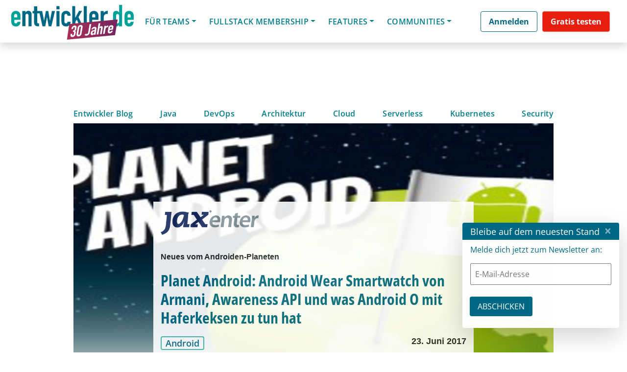

--- FILE ---
content_type: text/html; charset=UTF-8
request_url: https://basta.net/session-qualification/bas-net/?layout=contentareafeed&widgetversion=1&utmtrackerversion=3&seriesId=f11aef0da7ea209bb120492cv
body_size: 30242
content:

<head><meta name='robots' content='noindex, follow' />
	<style>img:is([sizes="auto" i], [sizes^="auto," i]) { contain-intrinsic-size: 3000px 1500px }</style>
	
	<!-- This site is optimized with the Yoast SEO plugin v25.6 - https://yoast.com/wordpress/plugins/seo/ -->
	<meta property="og:locale" content="de_DE" />
	<meta property="og:type" content="article" />
	<meta property="og:title" content="BAS .NET FFM - BASTA!" />
	<meta property="og:url" content="https://basta.net/session-qualification/bas-net/" />
	<meta property="og:site_name" content="BASTA!" />
	<meta property="og:image" content="https://basta.net/wp-content/uploads/2022/10/BASTA_Global23_OG_1200x630_66912_v1.jpg" />
	<meta property="og:image:width" content="1200" />
	<meta property="og:image:height" content="630" />
	<meta property="og:image:type" content="image/jpeg" />
	<!-- / Yoast SEO plugin. -->


<link rel="alternate" type="application/rss+xml" title="BASTA! &raquo; Feed" href="https://basta.net/feed/" />
<link rel="alternate" type="application/rss+xml" title="BASTA! &raquo; Kommentar-Feed" href="https://basta.net/comments/feed/" />
<script consent-skip-blocker="1" data-skip-lazy-load="js-extra"  data-cfasync="false">
  // Define dataLayer and the gtag function.
  window.dataLayer = window.dataLayer || [];
  function gtag(){dataLayer.push(arguments);}

  // Set default consent to 'denied' as a placeholder
  // Determine actual values based on your own requirements
  gtag('consent', 'default', {
    'ad_storage': 'denied',
    'ad_user_data': 'denied',
    'ad_personalization': 'denied',
    'analytics_storage': 'denied'
  });
</script><style>[consent-id]:not(.rcb-content-blocker):not([consent-transaction-complete]):not([consent-visual-use-parent^="children:"]):not([consent-confirm]){opacity:0!important;}
.rcb-content-blocker+.rcb-content-blocker-children-fallback~*{display:none!important;}</style><link rel="preload" href="https://basta.net/wp-content/uploads/rcb_js_uploads/3a12426cf91325cf7b14f2be37a8d5ea/dist/1714400801.js?ver=af932e55e5f194c31fb69933f509c364" as="script" />
<link rel="preload" href="https://basta.net/wp-content/uploads/rcb_js_uploads/3a12426cf91325cf7b14f2be37a8d5ea/dist/967629234.js?ver=e858f41adf2a034af47887470ff8bf94" as="script" />
<link rel="preload" href="https://basta.net/wp-content/plugins/real-cookie-banner-pro/public/lib/animate.css/animate.min.css?ver=4.1.1" as="style" />
<link rel="alternate" type="application/rss+xml" title="BASTA! &raquo; BAS .NET FFM Session Qualifications Feed" href="https://basta.net/session-qualification/bas-net/feed/" />
<script data-cfasync="false" type="text/javascript" defer src="https://basta.net/wp-content/uploads/rcb_js_uploads/3a12426cf91325cf7b14f2be37a8d5ea/dist/1714400801.js?ver=af932e55e5f194c31fb69933f509c364" id="real-cookie-banner-pro-vendor-real-cookie-banner-pro-banner-js"></script>
<script type="application/json" data-skip-lazy-load="js-extra" data-skip-moving="true" data-no-defer nitro-exclude data-alt-type="application/ld+json" data-dont-merge data-wpmeteor-nooptimize="true" data-cfasync="false" id="ae36e799d76ea27736b23b81dddf32c591-js-extra">{"slug":"real-cookie-banner-pro","textDomain":"real-cookie-banner","version":"5.0.13","restUrl":"https:\/\/basta.net\/wp-json\/real-cookie-banner\/v1\/","restNamespace":"real-cookie-banner\/v1","restPathObfuscateOffset":"4059b25c8ada51fd","restRoot":"https:\/\/basta.net\/wp-json\/","restQuery":{"_v":"5.0.13","_locale":"user","_dataLocale":"de","lang":"de"},"restNonce":"711a7c6cd6","restRecreateNonceEndpoint":"https:\/\/basta.net\/wp-admin\/admin-ajax.php?action=rest-nonce","publicUrl":"https:\/\/basta.net\/wp-content\/plugins\/real-cookie-banner-pro\/public\/","chunkFolder":"dist","chunksLanguageFolder":"https:\/\/basta.net\/wp-content\/plugins\/real-cookie-banner-pro\/public\/languages\/json","chunks":{},"others":{"customizeValuesBanner":"{\"layout\":{\"type\":\"banner\",\"maxHeightEnabled\":false,\"maxHeight\":740,\"dialogMaxWidth\":530,\"dialogPosition\":\"middleCenter\",\"dialogMargin\":[0,0,0,0],\"bannerPosition\":\"bottom\",\"bannerMaxWidth\":1400,\"dialogBorderRadius\":3,\"borderRadius\":10,\"animationIn\":\"slideInUp\",\"animationInDuration\":500,\"animationInOnlyMobile\":true,\"animationOut\":\"none\",\"animationOutDuration\":500,\"animationOutOnlyMobile\":true,\"overlay\":true,\"overlayBg\":\"#000000\",\"overlayBgAlpha\":38,\"overlayBlur\":0},\"decision\":{\"acceptAll\":\"button\",\"acceptEssentials\":\"hide\",\"showCloseIcon\":false,\"acceptIndividual\":\"link\",\"buttonOrder\":\"all,essential,save,individual\",\"showGroups\":false,\"groupsFirstView\":false,\"saveButton\":\"always\"},\"design\":{\"bg\":\"#ffffff\",\"textAlign\":\"center\",\"linkTextDecoration\":\"underline\",\"borderWidth\":0,\"borderColor\":\"#ffffff\",\"fontSize\":13,\"fontColor\":\"#2b2b2b\",\"fontInheritFamily\":true,\"fontFamily\":\"Arial, Helvetica, sans-serif\",\"fontWeight\":\"normal\",\"boxShadowEnabled\":true,\"boxShadowOffsetX\":0,\"boxShadowOffsetY\":5,\"boxShadowBlurRadius\":13,\"boxShadowSpreadRadius\":0,\"boxShadowColor\":\"#000000\",\"boxShadowColorAlpha\":20},\"headerDesign\":{\"inheritBg\":true,\"bg\":\"#f4f4f4\",\"inheritTextAlign\":true,\"textAlign\":\"center\",\"padding\":[10,20,10,20],\"logo\":\"\",\"logoRetina\":\"\",\"logoMaxHeight\":40,\"logoPosition\":\"left\",\"logoMargin\":[5,15,5,15],\"fontSize\":18,\"fontColor\":\"#2b2b2b\",\"fontInheritFamily\":true,\"fontFamily\":\"Arial, Helvetica, sans-serif\",\"fontWeight\":\"normal\",\"borderWidth\":0,\"borderColor\":\"#efefef\"},\"bodyDesign\":{\"padding\":[5,10,5,10],\"descriptionInheritFontSize\":false,\"descriptionFontSize\":12,\"dottedGroupsInheritFontSize\":true,\"dottedGroupsFontSize\":13,\"dottedGroupsBulletColor\":\"#15779b\",\"teachingsInheritTextAlign\":true,\"teachingsTextAlign\":\"center\",\"teachingsSeparatorActive\":true,\"teachingsSeparatorWidth\":50,\"teachingsSeparatorHeight\":1,\"teachingsSeparatorColor\":\"#15779b\",\"teachingsInheritFontSize\":false,\"teachingsFontSize\":12,\"teachingsInheritFontColor\":false,\"teachingsFontColor\":\"#7c7c7c\",\"accordionMargin\":[10,0,5,0],\"accordionPadding\":[5,10,5,10],\"accordionArrowType\":\"outlined\",\"accordionArrowColor\":\"#15779b\",\"accordionBg\":\"#ffffff\",\"accordionActiveBg\":\"#f9f9f9\",\"accordionHoverBg\":\"#efefef\",\"accordionBorderWidth\":1,\"accordionBorderColor\":\"#efefef\",\"accordionTitleFontSize\":12,\"accordionTitleFontColor\":\"#2b2b2b\",\"accordionTitleFontWeight\":\"normal\",\"accordionDescriptionMargin\":[5,0,0,0],\"accordionDescriptionFontSize\":12,\"accordionDescriptionFontColor\":\"#828282\",\"accordionDescriptionFontWeight\":\"normal\",\"acceptAllOneRowLayout\":false,\"acceptAllPadding\":[10,10,10,10],\"acceptAllBg\":\"#15779b\",\"acceptAllTextAlign\":\"center\",\"acceptAllFontSize\":18,\"acceptAllFontColor\":\"#ffffff\",\"acceptAllFontWeight\":\"normal\",\"acceptAllBorderWidth\":0,\"acceptAllBorderColor\":\"#000000\",\"acceptAllHoverBg\":\"#11607d\",\"acceptAllHoverFontColor\":\"#ffffff\",\"acceptAllHoverBorderColor\":\"#000000\",\"acceptEssentialsUseAcceptAll\":false,\"acceptEssentialsButtonType\":\"\",\"acceptEssentialsPadding\":[10,10,10,10],\"acceptEssentialsBg\":\"#efefef\",\"acceptEssentialsTextAlign\":\"center\",\"acceptEssentialsFontSize\":18,\"acceptEssentialsFontColor\":\"#0a0a0a\",\"acceptEssentialsFontWeight\":\"normal\",\"acceptEssentialsBorderWidth\":0,\"acceptEssentialsBorderColor\":\"#000000\",\"acceptEssentialsHoverBg\":\"#e8e8e8\",\"acceptEssentialsHoverFontColor\":\"#000000\",\"acceptEssentialsHoverBorderColor\":\"#000000\",\"acceptIndividualPadding\":[5,5,5,5],\"acceptIndividualBg\":\"#ffffff\",\"acceptIndividualTextAlign\":\"center\",\"acceptIndividualFontSize\":15,\"acceptIndividualFontColor\":\"#97b3bd\",\"acceptIndividualFontWeight\":\"normal\",\"acceptIndividualBorderWidth\":0,\"acceptIndividualBorderColor\":\"#000000\",\"acceptIndividualHoverBg\":\"#ffffff\",\"acceptIndividualHoverFontColor\":\"#11607d\",\"acceptIndividualHoverBorderColor\":\"#000000\"},\"footerDesign\":{\"poweredByLink\":false,\"inheritBg\":false,\"bg\":\"#fcfcfc\",\"inheritTextAlign\":true,\"textAlign\":\"center\",\"padding\":[5,20,5,20],\"fontSize\":12,\"fontColor\":\"#7c7c7c\",\"fontInheritFamily\":true,\"fontFamily\":\"Arial, Helvetica, sans-serif\",\"fontWeight\":\"normal\",\"hoverFontColor\":\"#2b2b2b\",\"borderWidth\":1,\"borderColor\":\"#efefef\",\"languageSwitcher\":\"flags\"},\"texts\":{\"headline\":\"Privatsph\\u00e4re-Einstellungen\",\"description\":\"Wir setzen Cookies und Technologien auf unserer Website ein und verarbeiten technische Informationen und personenbezogene Daten (z.B. IP-Adresse), um Inhalte und Anzeigen zu personalisieren, Medien von Drittanbietern einzubinden oder Zugriffe auf unsere Website zu analysieren. Wir teilen diese Daten mit Dritten, die wir in den Privatsph\\u00e4re-Einstellungen benennen. Dort kannst Du auch einzelne oder alle Cookies ablehnen.<br \\\/><br \\\/>Mit Klick auf \\u201eAlle Akzeptieren\\u201c willigst Du zugleich in die \\u00dcbermittlung von Daten in Drittstaaten ein, die kein mit der EU vergleichbares Datenschutzniveau aufweisen. Sofern personenbezogene Daten dorthin \\u00fcbermittelt werden, besteht das Risiko, dass Beh\\u00f6rden diese erfassen und analysieren ohne dass Du Deine Betroffenenrechte durchsetzen kannst. Unter \\u201eEinstellungen anpassen\\u201c kannst Du einzelne oder alle optionalen Cookies ablehnen, wir \\u00fcbermitteln ggf. aber dennoch Daten in Drittstaaten. Wenn Du das v\\u00f6llig ausschlie\\u00dfen willst, solltest Du diese Seite nicht nutzen.<br \\\/><br \\\/>Weitere Informationen zur Verwendung Deiner Daten findest du in unserer {{privacyPolicy}}Datenschutzerkl\\u00e4rung{{\\\/privacyPolicy}}. Deine Einstellungen kannst Du dort jederzeit \\u00fcberpr\\u00fcfen und Deine Einwilligung mit Wirkung f\\u00fcr die Zukunft widerrufen.\",\"acceptAll\":\"Alle akzeptieren\",\"acceptEssentials\":\"Weiter ohne Einwilligung\",\"acceptIndividual\":\"Einstellungen anpassen\",\"poweredBy\":\"2\",\"dataProcessingInUnsafeCountries\":\"Einige Dienste verarbeiten personenbezogene Daten in unsicheren Drittl\\u00e4ndern. Indem du in die Nutzung dieser Services einwilligst, erkl\\u00e4rst du dich auch mit der Verarbeitung deiner Daten in diesen unsicheren Drittl\\u00e4ndern gem\\u00e4\\u00df {{legalBasis}} einverstanden. Dies birgt das Risiko, dass deine Daten von Beh\\u00f6rden zu Kontroll- und \\u00dcberwachungszwecken verarbeitet werden, m\\u00f6glicherweise ohne die M\\u00f6glichkeit eines Rechtsbehelfs.\",\"ageNoticeBanner\":\"Du bist unter {{minAge}} Jahre alt? Dann kannst du nicht in optionale Services einwilligen. Du kannst deine Eltern oder Erziehungsberechtigten bitten, mit dir in diese Services einzuwilligen.\",\"ageNoticeBlocker\":\"Du bist unter {{minAge}} Jahre alt? Leider darfst du diesem Service nicht selbst zustimmen, um diese Inhalte zu sehen. Bitte deine Eltern oder Erziehungsberechtigten, dem Service mit dir zuzustimmen!\",\"listServicesNotice\":\"Wenn du alle Services akzeptierst, erlaubst du, dass {{services}} geladen werden. Diese sind nach ihrem Zweck in Gruppen {{serviceGroups}} unterteilt (Zugeh\\u00f6rigkeit durch hochgestellte Zahlen gekennzeichnet).\",\"listServicesLegitimateInterestNotice\":\"Au\\u00dferdem werden die {{services}} auf der Grundlage eines berechtigten Interesses geladen.\",\"tcfStacksCustomName\":\"Services mit verschiedenen Zwecken au\\u00dferhalb des TCF-Standards\",\"tcfStacksCustomDescription\":\"Services, die Einwilligungen nicht \\u00fcber den TCF-Standard, sondern \\u00fcber andere Technologien teilen. Diese werden nach ihrem Zweck in mehrere Gruppen unterteilt. Einige davon werden aufgrund eines berechtigten Interesses genutzt (z.B. Gefahrenabwehr), andere werden nur mit deiner Einwilligung genutzt. Details zu den einzelnen Gruppen und Zwecken der Services findest du in den individuellen Privatsph\\u00e4re-Einstellungen.\",\"consentForwardingExternalHosts\":\"Deine Einwilligung gilt auch auf {{websites}}.\",\"blockerHeadline\":\"{{name}} aufgrund von Privatsph\\u00e4re-Einstellungen blockiert\",\"blockerLinkShowMissing\":\"Zeige alle Services, denen du noch zustimmen musst\",\"blockerLoadButton\":\"Erforderliche Services akzeptieren und Inhalte laden\",\"blockerAcceptInfo\":\"Wenn du die blockierten Inhalte l\\u00e4dst, werden deine Datenschutzeinstellungen angepasst. Inhalte aus diesem Service werden in Zukunft nicht mehr blockiert. Du hast das Recht, deine Entscheidung jederzeit zu widerrufen oder zu \\u00e4ndern.\",\"stickyHistory\":\"Privacy settings history\",\"stickyRevoke\":\"Revoke consents\",\"stickyRevokeSuccessMessage\":\"You have successfully revoked consent for services with its cookies and personal data processing. The page will be reloaded now!\",\"stickyChange\":\"Change privacy settings\"},\"individualLayout\":{\"inheritDialogMaxWidth\":false,\"dialogMaxWidth\":970,\"inheritBannerMaxWidth\":true,\"bannerMaxWidth\":1980,\"descriptionTextAlign\":\"left\"},\"group\":{\"checkboxBg\":\"#f0f0f0\",\"checkboxBorderWidth\":1,\"checkboxBorderColor\":\"#d2d2d2\",\"checkboxActiveColor\":\"#ffffff\",\"checkboxActiveBg\":\"#15779b\",\"checkboxActiveBorderColor\":\"#11607d\",\"groupInheritBg\":true,\"groupBg\":\"#f4f4f4\",\"groupPadding\":[15,15,15,15],\"groupSpacing\":10,\"groupBorderRadius\":5,\"groupBorderWidth\":1,\"groupBorderColor\":\"#f4f4f4\",\"headlineFontSize\":16,\"headlineFontWeight\":\"normal\",\"headlineFontColor\":\"#2b2b2b\",\"descriptionFontSize\":14,\"descriptionFontColor\":\"#7c7c7c\",\"linkColor\":\"#7c7c7c\",\"linkHoverColor\":\"#2b2b2b\",\"detailsHideLessRelevant\":true},\"saveButton\":{\"useAcceptAll\":false,\"type\":\"link\",\"padding\":[10,10,10,10],\"bg\":\"#efefef\",\"textAlign\":\"center\",\"fontSize\":15,\"fontColor\":\"#97b3bd\",\"fontWeight\":\"normal\",\"borderWidth\":0,\"borderColor\":\"#000000\",\"hoverBg\":\"#e8e8e8\",\"hoverFontColor\":\"#14779b\",\"hoverBorderColor\":\"#000000\"},\"individualTexts\":{\"headline\":\"Individuelle Privatsph\\u00e4re-Einstellungen\",\"description\":\"Wir setzen Cookies und Technologien auf unserer Website ein und verarbeiten technische Informationen und personenbezogene Daten (z.B. IP-Adresse), um Inhalte und Anzeigen zu personalisieren, Medien von Drittanbietern einzubinden oder Zugriffe auf unsere Website zu analysieren. Wir teilen diese Daten mit Dritten, die wir in den Privatsph\\u00e4re-Einstellungen benennen. Dort kannst Du auch einzelne oder alle Cookies ablehnen.<br \\\/><br \\\/>\\nMit Klick auf \\u201eAlle Akzeptieren\\u201c willigst Du zugleich in die \\u00dcbermittlung von Daten in Drittstaaten ein, die kein mit der EU vergleichbares Datenschutzniveau aufweisen. Sofern personenbezogene Daten dorthin \\u00fcbermittelt werden, besteht das Risiko, dass Beh\\u00f6rden diese erfassen und analysieren ohne dass Du Deine Betroffenenrechte durchsetzen kannst. Unter \\u201eEinstellungen anpassen\\u201c kannst Du einzelne oder alle optionalen Cookies ablehnen, wir \\u00fcbermitteln ggf. aber dennoch Daten in Drittstaaten. Wenn Du das v\\u00f6llig ausschlie\\u00dfen willst, solltest Du diese Seite nicht nutzen.<br \\\/><br \\\/>\\nWeitere Informationen zur Verwendung Deiner Daten findest du in unserer Datenschutzerkl\\u00e4rung. Deine Einstellungen kannst Du dort jederzeit \\u00fcberpr\\u00fcfen und Deine Einwilligung mit Wirkung f\\u00fcr die Zukunft widerrufen.<br \\\/><br \\\/>Im Folgenden findest du eine \\u00dcbersicht \\u00fcber alle Services, die von dieser Website genutzt werden. Du kannst dir detaillierte Informationen zu jedem Service ansehen und ihm einzeln zustimmen oder von deinem Widerspruchsrecht Gebrauch machen.\\n\",\"save\":\"Einstellungen speichern\",\"showMore\":\"Service-Informationen anzeigen\",\"hideMore\":\"Service-Informationen ausblenden\",\"postamble\":\"\"},\"mobile\":{\"enabled\":true,\"maxHeight\":300,\"hideHeader\":false,\"alignment\":\"bottom\",\"scalePercent\":90,\"scalePercentVertical\":-50},\"sticky\":{\"enabled\":false,\"animationsEnabled\":true,\"alignment\":\"left\",\"bubbleBorderRadius\":50,\"icon\":\"fingerprint\",\"iconCustom\":\"\",\"iconCustomRetina\":\"\",\"iconSize\":30,\"iconColor\":\"#ffffff\",\"bubbleMargin\":[10,20,20,20],\"bubblePadding\":15,\"bubbleBg\":\"#15779b\",\"bubbleBorderWidth\":0,\"bubbleBorderColor\":\"#10556f\",\"boxShadowEnabled\":true,\"boxShadowOffsetX\":0,\"boxShadowOffsetY\":2,\"boxShadowBlurRadius\":5,\"boxShadowSpreadRadius\":1,\"boxShadowColor\":\"#105b77\",\"boxShadowColorAlpha\":40,\"bubbleHoverBg\":\"#ffffff\",\"bubbleHoverBorderColor\":\"#000000\",\"hoverIconColor\":\"#000000\",\"hoverIconCustom\":\"\",\"hoverIconCustomRetina\":\"\",\"menuFontSize\":16,\"menuBorderRadius\":5,\"menuItemSpacing\":10,\"menuItemPadding\":[5,10,5,10]},\"customCss\":{\"css\":\"\",\"antiAdBlocker\":\"y\"}}","isPro":true,"showProHints":false,"proUrl":"https:\/\/devowl.io\/go\/real-cookie-banner?source=rcb-lite","showLiteNotice":false,"frontend":{"groups":"[{\"id\":985,\"name\":\"Erforderliche Services\",\"slug\":\"essenziell\",\"description\":\"Erforderliche Services sind f\\u00fcr die grundlegende Funktionalit\\u00e4t der Website erforderlich. Sie enthalten nur technisch notwendige Services. Diesen Services kann nicht widersprochen werden.\",\"isEssential\":true,\"isDefault\":false,\"items\":[{\"id\":90184,\"name\":\"Polylang\",\"purpose\":\"Polylang ist ein Mehrsprachen-System f\\u00fcr WordPress Websites. Die Cookies speichern die Sprache des Nutzers und k\\u00f6nnen den Nutzer auf die Version der Webseite umleiten, welche der Sprache des Browsers des Nutzers entspricht.\",\"providerContact\":{\"phone\":\"\",\"email\":\"\",\"link\":\"\"},\"isProviderCurrentWebsite\":true,\"provider\":\"BASTA! 2022\",\"uniqueName\":\"polylang\",\"isEmbeddingOnlyExternalResources\":false,\"legalBasis\":\"consent\",\"dataProcessingInCountries\":[],\"dataProcessingInCountriesSpecialTreatments\":[],\"technicalDefinitions\":[{\"type\":\"http\",\"name\":\"pll_language\",\"host\":\"basta.net\",\"duration\":1,\"durationUnit\":\"y\",\"isSessionDuration\":false,\"purpose\":\"\"}],\"codeDynamics\":[],\"providerPrivacyPolicyUrl\":\"https:\\\/\\\/basta.net\\\/datenschutz\\\/\",\"providerLegalNoticeUrl\":\"\",\"tagManagerOptInEventName\":\"\",\"tagManagerOptOutEventName\":\"\",\"googleConsentModeConsentTypes\":[],\"executePriority\":10,\"codeOptIn\":\"\",\"executeCodeOptInWhenNoTagManagerConsentIsGiven\":false,\"codeOptOut\":\"\",\"executeCodeOptOutWhenNoTagManagerConsentIsGiven\":false,\"deleteTechnicalDefinitionsAfterOptOut\":false,\"codeOnPageLoad\":\"\",\"presetId\":\"polylang\"},{\"id\":90186,\"name\":\"Google reCAPTCHA\",\"purpose\":\"Google reCAPTCHA ist eine L\\u00f6sung zur Erkennung von Bots, z.B. bei der Eingabe von Daten in Online-Formulare, und zur Verhinderung von Spam. Die Cookies dienen dazu den Nutzer innerhalb der Google bekannten Daten \\u00fcber den Nutzer zu identifizieren und die B\\u00f6sartigkeit des Nutzers zu klassifizieren.Diese gesammelten Daten k\\u00f6nnen mit Daten von Nutzern verkn\\u00fcpft werden, die sich bei ihren Google-Konten auf google.com oder einer lokalisierten Version von Google angemeldet haben.\",\"providerContact\":{\"phone\":\"\",\"email\":\"\",\"link\":\"\"},\"isProviderCurrentWebsite\":false,\"provider\":\"Google Ireland Limited\",\"uniqueName\":\"google-recaptcha\",\"isEmbeddingOnlyExternalResources\":false,\"legalBasis\":\"consent\",\"dataProcessingInCountries\":[\"US\"],\"dataProcessingInCountriesSpecialTreatments\":[],\"technicalDefinitions\":[{\"type\":\"http\",\"name\":\"NID\",\"host\":\".google.com\",\"duration\":1,\"durationUnit\":\"y\",\"isSessionDuration\":false,\"purpose\":\"\"},{\"type\":\"local\",\"name\":\"rc::a\",\"host\":\"www.google.com\",\"duration\":1,\"durationUnit\":\"s\",\"isSessionDuration\":false,\"purpose\":\"\"},{\"type\":\"local\",\"name\":\"rc::b\",\"host\":\"www.google.com\",\"duration\":1,\"durationUnit\":\"s\",\"isSessionDuration\":false,\"purpose\":\"\"},{\"type\":\"local\",\"name\":\"rc::c\",\"host\":\"www.google.com\",\"duration\":1,\"durationUnit\":\"s\",\"isSessionDuration\":false,\"purpose\":\"\"},{\"type\":\"http\",\"name\":\"SIDCC\",\"host\":\".google.com\",\"duration\":1,\"durationUnit\":\"y\",\"isSessionDuration\":false,\"purpose\":\"\"},{\"type\":\"http\",\"name\":\"__Secure-3PAPISID\",\"host\":\".google.com\",\"duration\":2,\"durationUnit\":\"y\",\"isSessionDuration\":false,\"purpose\":\"\"},{\"type\":\"http\",\"name\":\"SSID\",\"host\":\".google.com\",\"duration\":2,\"durationUnit\":\"y\",\"isSessionDuration\":false,\"purpose\":\"\"},{\"type\":\"http\",\"name\":\"SAPISID\",\"host\":\".google.com\",\"duration\":2,\"durationUnit\":\"y\",\"isSessionDuration\":false,\"purpose\":\"\"},{\"type\":\"http\",\"name\":\"APISID\",\"host\":\".google.com\",\"duration\":2,\"durationUnit\":\"y\",\"isSessionDuration\":false,\"purpose\":\"\"},{\"type\":\"http\",\"name\":\"HSID\",\"host\":\".google.com\",\"duration\":2,\"durationUnit\":\"y\",\"isSessionDuration\":false,\"purpose\":\"\"},{\"type\":\"http\",\"name\":\"SID\",\"host\":\".google.com\",\"duration\":2,\"durationUnit\":\"y\",\"isSessionDuration\":false,\"purpose\":\"\"},{\"type\":\"http\",\"name\":\"__Secure-3PSID\",\"host\":\".google.com\",\"duration\":2,\"durationUnit\":\"y\",\"isSessionDuration\":false,\"purpose\":\"\"},{\"type\":\"http\",\"name\":\"SEARCH_SAMESITE\",\"host\":\".google.com\",\"duration\":6,\"durationUnit\":\"mo\",\"isSessionDuration\":false,\"purpose\":\"\"},{\"type\":\"http\",\"name\":\"CONSENT\",\"host\":\".google.com\",\"duration\":18,\"durationUnit\":\"y\",\"isSessionDuration\":false,\"purpose\":\"\"},{\"type\":\"http\",\"name\":\"1P_JAR\",\"host\":\".google.com\",\"duration\":1,\"durationUnit\":\"mo\",\"isSessionDuration\":false,\"purpose\":\"\"}],\"codeDynamics\":[],\"providerPrivacyPolicyUrl\":\"https:\\\/\\\/policies.google.com\\\/privacy\",\"providerLegalNoticeUrl\":\"\",\"tagManagerOptInEventName\":\"\",\"tagManagerOptOutEventName\":\"\",\"googleConsentModeConsentTypes\":[],\"executePriority\":10,\"codeOptIn\":\"\",\"executeCodeOptInWhenNoTagManagerConsentIsGiven\":false,\"codeOptOut\":\"\",\"executeCodeOptOutWhenNoTagManagerConsentIsGiven\":false,\"deleteTechnicalDefinitionsAfterOptOut\":false,\"codeOnPageLoad\":\"\",\"presetId\":\"google-recaptcha\"},{\"id\":90232,\"name\":\"Emojis\",\"purpose\":\"WordPress Emoji ist ein Emoji-Set, das von wordpress.org geladen wird. Es werden keine Cookies im technischen Sinne auf dem Client des Nutzers gesetzt, jedoch werden technische und personenbezogene Daten wie die IP-Adresse vom Client an den Server des Dienstanbieters \\u00fcbertragen, um die Nutzung des Dienstes zu erm\\u00f6glichen.\",\"providerContact\":{\"phone\":\"\",\"email\":\"\",\"link\":\"\"},\"isProviderCurrentWebsite\":false,\"provider\":\"WordPress.org\",\"uniqueName\":\"wordpress-emojis\",\"isEmbeddingOnlyExternalResources\":true,\"legalBasis\":\"consent\",\"dataProcessingInCountries\":[\"US\"],\"dataProcessingInCountriesSpecialTreatments\":[],\"technicalDefinitions\":[{\"type\":\"http\",\"name\":\"\",\"host\":\"\",\"duration\":0,\"durationUnit\":\"y\",\"isSessionDuration\":false,\"purpose\":\"\"}],\"codeDynamics\":[],\"providerPrivacyPolicyUrl\":\"https:\\\/\\\/de.wordpress.org\\\/about\\\/privacy\\\/\",\"providerLegalNoticeUrl\":\"\",\"tagManagerOptInEventName\":\"\",\"tagManagerOptOutEventName\":\"\",\"googleConsentModeConsentTypes\":[],\"executePriority\":10,\"codeOptIn\":\"\",\"executeCodeOptInWhenNoTagManagerConsentIsGiven\":false,\"codeOptOut\":\"\",\"executeCodeOptOutWhenNoTagManagerConsentIsGiven\":false,\"deleteTechnicalDefinitionsAfterOptOut\":false,\"codeOnPageLoad\":\"\",\"presetId\":\"wordpress-emojis\"},{\"id\":90246,\"name\":\"Youtube-nocookie\",\"purpose\":\"\",\"providerContact\":{\"phone\":\"\",\"email\":\"\",\"link\":\"\"},\"isProviderCurrentWebsite\":false,\"provider\":\"Google Ireland Limited\",\"uniqueName\":\"youtube-nocookie\",\"isEmbeddingOnlyExternalResources\":true,\"legalBasis\":\"consent\",\"dataProcessingInCountries\":[],\"dataProcessingInCountriesSpecialTreatments\":[],\"technicalDefinitions\":[{\"type\":\"http\",\"name\":\"\",\"host\":\"\",\"duration\":0,\"durationUnit\":\"y\",\"isSessionDuration\":false,\"purpose\":\"\"}],\"codeDynamics\":[],\"providerPrivacyPolicyUrl\":\"https:\\\/\\\/policies.google.com\\\/privacy\",\"providerLegalNoticeUrl\":\"\",\"tagManagerOptInEventName\":\"\",\"tagManagerOptOutEventName\":\"\",\"googleConsentModeConsentTypes\":[],\"executePriority\":10,\"codeOptIn\":\"\",\"executeCodeOptInWhenNoTagManagerConsentIsGiven\":false,\"codeOptOut\":\"\",\"executeCodeOptOutWhenNoTagManagerConsentIsGiven\":false,\"deleteTechnicalDefinitionsAfterOptOut\":false,\"codeOnPageLoad\":\"\",\"presetId\":\"\"},{\"id\":90236,\"name\":\"ATD jQuery\",\"purpose\":\"\",\"providerContact\":{\"phone\":\"\",\"email\":\"\",\"link\":\"\"},\"isProviderCurrentWebsite\":false,\"provider\":\"OpenJS Foundation\",\"uniqueName\":\"atd-jquery\",\"isEmbeddingOnlyExternalResources\":true,\"legalBasis\":\"consent\",\"dataProcessingInCountries\":[],\"dataProcessingInCountriesSpecialTreatments\":[],\"technicalDefinitions\":[{\"type\":\"http\",\"name\":\"\",\"host\":\"\",\"duration\":0,\"durationUnit\":\"y\",\"isSessionDuration\":false,\"purpose\":\"\"}],\"codeDynamics\":[],\"providerPrivacyPolicyUrl\":\"https:\\\/\\\/openjsf.org\\\/wp-content\\\/uploads\\\/sites\\\/84\\\/2021\\\/04\\\/OpenJS-Foundation-Privacy-Policy-2019-11-15.pdf\",\"providerLegalNoticeUrl\":\"\",\"tagManagerOptInEventName\":\"\",\"tagManagerOptOutEventName\":\"\",\"googleConsentModeConsentTypes\":[],\"executePriority\":10,\"codeOptIn\":\"\",\"executeCodeOptInWhenNoTagManagerConsentIsGiven\":false,\"codeOptOut\":\"\",\"executeCodeOptOutWhenNoTagManagerConsentIsGiven\":false,\"deleteTechnicalDefinitionsAfterOptOut\":false,\"codeOnPageLoad\":\"\",\"presetId\":\"\"},{\"id\":90190,\"name\":\"Google Maps\",\"purpose\":\"Google Maps zeigt Karten auf der Website als Iframe oder \\u00fcber JavaScript direkt eingebettet als Teil der Website an. Auf dem Client-Ger\\u00e4t des Nutzers werden keine Cookies im technischen Sinne gesetzt, aber es werden technische und pers\\u00f6nliche Daten wie z.B. die IP-Adresse vom Client an den Server des Diensteanbieters \\u00fcbertragen, um die Nutzung des Dienstes zu erm\\u00f6glichen.\",\"providerContact\":{\"phone\":\"\",\"email\":\"\",\"link\":\"\"},\"isProviderCurrentWebsite\":false,\"provider\":\"Google Ireland Limited\",\"uniqueName\":\"google-maps\",\"isEmbeddingOnlyExternalResources\":true,\"legalBasis\":\"consent\",\"dataProcessingInCountries\":[\"US\"],\"dataProcessingInCountriesSpecialTreatments\":[],\"technicalDefinitions\":[{\"type\":\"http\",\"name\":\"\",\"host\":\"\",\"duration\":0,\"durationUnit\":\"y\",\"isSessionDuration\":false,\"purpose\":\"\"}],\"codeDynamics\":[],\"providerPrivacyPolicyUrl\":\"https:\\\/\\\/policies.google.com\\\/privacy\",\"providerLegalNoticeUrl\":\"\",\"tagManagerOptInEventName\":\"\",\"tagManagerOptOutEventName\":\"\",\"googleConsentModeConsentTypes\":[],\"executePriority\":10,\"codeOptIn\":\"\",\"executeCodeOptInWhenNoTagManagerConsentIsGiven\":false,\"codeOptOut\":\"\",\"executeCodeOptOutWhenNoTagManagerConsentIsGiven\":false,\"deleteTechnicalDefinitionsAfterOptOut\":false,\"codeOnPageLoad\":\"\",\"presetId\":\"google-maps\"},{\"id\":90126,\"name\":\"Real Cookie Banner\",\"purpose\":\"Real Cookie Banner asks website visitors for consent to set cookies and process personal data. For this purpose, a UUID (pseudonymous identification of the user) is assigned to each website visitor, which is valid until the cookie expires to store the consent. Cookies are used to test whether cookies can be set, to store reference to documented consent, to store which services from which service groups the visitor has consented to, and, if consent is obtained under the Transparency &amp; Consent Framework (TCF), to store consent in TCF partners, purposes, special purposes, features and special features. As part of the obligation to disclose according to GDPR, the collected consent is fully documented. This includes, in addition to the services and service groups to which the visitor has consented, and if consent is obtained according to the TCF standard, to which TCF partners, purposes and features the visitor has consented, all cookie banner settings at the time of consent as well as the technical circumstances (e.g. size of the displayed area at the time of consent) and the user interactions (e.g. clicking on buttons) that led to consent. Consent is collected once per language.\",\"providerContact\":{\"phone\":\"\",\"email\":\"\",\"link\":\"\"},\"isProviderCurrentWebsite\":true,\"provider\":\"BASTA! 2022\",\"uniqueName\":\"real-cookie-banner\",\"isEmbeddingOnlyExternalResources\":false,\"legalBasis\":\"legal-requirement\",\"dataProcessingInCountries\":[],\"dataProcessingInCountriesSpecialTreatments\":[],\"technicalDefinitions\":[{\"type\":\"http\",\"name\":\"real_cookie_banner*\",\"host\":\".basta.net\",\"duration\":365,\"durationUnit\":\"d\",\"isSessionDuration\":false,\"purpose\":\"Unique identifier for the consent, but not for the website visitor. Revision hash for settings of cookie banner (texts, colors, features, service groups, services, content blockers etc.). IDs for consented services and service groups.\"},{\"type\":\"http\",\"name\":\"real_cookie_banner*-tcf\",\"host\":\".basta.net\",\"duration\":365,\"durationUnit\":\"d\",\"isSessionDuration\":false,\"purpose\":\"Consents collected under TCF stored in TC String format, including TCF vendors, purposes, special purposes, features, and special features.\"},{\"type\":\"http\",\"name\":\"real_cookie_banner*-gcm\",\"host\":\".basta.net\",\"duration\":365,\"durationUnit\":\"d\",\"isSessionDuration\":false,\"purpose\":\"Consents into consent types (purposes)  collected under Google Consent Mode stored for all Google Consent Mode compatible services.\"},{\"type\":\"http\",\"name\":\"real_cookie_banner-test\",\"host\":\".basta.net\",\"duration\":365,\"durationUnit\":\"d\",\"isSessionDuration\":false,\"purpose\":\"Cookie set to test HTTP cookie functionality. Deleted immediately after test.\"},{\"type\":\"local\",\"name\":\"real_cookie_banner*\",\"host\":\"https:\\\/\\\/basta.net\",\"duration\":1,\"durationUnit\":\"d\",\"isSessionDuration\":false,\"purpose\":\"Unique identifier for the consent, but not for the website visitor. Revision hash for settings of cookie banner (texts, colors, features, service groups, services, content blockers etc.). IDs for consented services and service groups. Is only stored until consent is documented on the website server.\"},{\"type\":\"local\",\"name\":\"real_cookie_banner*-tcf\",\"host\":\"https:\\\/\\\/basta.net\",\"duration\":1,\"durationUnit\":\"d\",\"isSessionDuration\":false,\"purpose\":\"Consents collected under TCF stored in TC String format, including TCF vendors, purposes, special purposes, features, and special features. Is only stored until consent is documented on the website server.\"},{\"type\":\"local\",\"name\":\"real_cookie_banner*-gcm\",\"host\":\"https:\\\/\\\/basta.net\",\"duration\":1,\"durationUnit\":\"d\",\"isSessionDuration\":false,\"purpose\":\"Consents collected under Google Consent Mode stored in consent types (purposes) for all Google Consent Mode compatible services. Is only stored until consent is documented on the website server.\"},{\"type\":\"local\",\"name\":\"real_cookie_banner-consent-queue*\",\"host\":\"https:\\\/\\\/basta.net\",\"duration\":1,\"durationUnit\":\"d\",\"isSessionDuration\":false,\"purpose\":\"Local caching of selection in cookie banner until server documents consent; documentation periodic or at page switches attempted if server is unavailable or overloaded.\"}],\"codeDynamics\":[],\"providerPrivacyPolicyUrl\":\"https:\\\/\\\/basta.net\\\/datenschutz\\\/\",\"providerLegalNoticeUrl\":\"\",\"tagManagerOptInEventName\":\"\",\"tagManagerOptOutEventName\":\"\",\"googleConsentModeConsentTypes\":[],\"executePriority\":10,\"codeOptIn\":\"\",\"executeCodeOptInWhenNoTagManagerConsentIsGiven\":false,\"codeOptOut\":\"\",\"executeCodeOptOutWhenNoTagManagerConsentIsGiven\":false,\"deleteTechnicalDefinitionsAfterOptOut\":false,\"codeOnPageLoad\":\"\",\"presetId\":\"real-cookie-banner\"}]},{\"id\":990,\"name\":\"Messung und verbesserte Webseitenerfahrung\",\"slug\":\"funktional\",\"description\":\"Diese Services werden von uns und Dritten genutzt, um Zugriffe zu analysieren und z.B. personalisierte Werbung anzuzeigen und um die Webseitenerfahrung zu verbessern.\",\"isEssential\":false,\"isDefault\":false,\"items\":[{\"id\":90167,\"name\":\"Google Tag Manager\",\"purpose\":\"Google Tag Manager ist ein Dienst zur Verwaltung von Tags, die durch ein bestimmtes Ereignis ausgel\\u00f6st werden, welche ein drittes Script einf\\u00fcgen oder Daten an einen dritten Dienst senden. Auf dem Client-Ger\\u00e4t des Nutzers werden keine Cookies im technischen Sinne gesetzt, aber es werden technische und pers\\u00f6nliche Daten wie z.B. die IP-Adresse vom Client an den Server des Diensteanbieters \\u00fcbertragen, um die Nutzung des Dienstes zu erm\\u00f6glichen.\",\"providerContact\":{\"phone\":\"\",\"email\":\"\",\"link\":\"\"},\"isProviderCurrentWebsite\":false,\"provider\":\"Google Ireland Limited\",\"uniqueName\":\"gtm\",\"isEmbeddingOnlyExternalResources\":true,\"legalBasis\":\"consent\",\"dataProcessingInCountries\":[\"US\"],\"dataProcessingInCountriesSpecialTreatments\":[],\"technicalDefinitions\":[{\"type\":\"http\",\"name\":\"\",\"host\":\"\",\"duration\":0,\"durationUnit\":\"y\",\"isSessionDuration\":false,\"purpose\":\"\"}],\"codeDynamics\":{\"gtmContainerId\":\"GTM-KZPB9C\"},\"providerPrivacyPolicyUrl\":\"https:\\\/\\\/policies.google.com\\\/privacy\",\"providerLegalNoticeUrl\":\"\",\"tagManagerOptInEventName\":\"\",\"tagManagerOptOutEventName\":\"\",\"googleConsentModeConsentTypes\":[],\"executePriority\":10,\"codeOptIn\":\"base64-encoded:[base64]\",\"executeCodeOptInWhenNoTagManagerConsentIsGiven\":false,\"codeOptOut\":\"base64-encoded:[base64]\",\"executeCodeOptOutWhenNoTagManagerConsentIsGiven\":false,\"deleteTechnicalDefinitionsAfterOptOut\":false,\"codeOnPageLoad\":\"base64-encoded:[base64]\",\"presetId\":\"gtm\"},{\"id\":91496,\"name\":\"Google Analytics\",\"purpose\":\"Google Analytics ist ein Dienst zur Erstellung detaillierter Statistiken zum Nutzerverhalten auf der Website. Die Cookies werden verwendet, um Benutzer zu unterscheiden, kampagnenbezogene Informationen f\\u00fcr und von dem Benutzer zu speichern und um Daten aus mehreren Seitenaufrufen zu verkn\\u00fcpfen.\",\"providerContact\":{\"phone\":\"\",\"email\":\"\",\"link\":\"\"},\"isProviderCurrentWebsite\":false,\"provider\":\"Google Ireland Limited\",\"uniqueName\":\"google-analytics-analytics-4\",\"isEmbeddingOnlyExternalResources\":false,\"legalBasis\":\"consent\",\"dataProcessingInCountries\":[\"US\"],\"dataProcessingInCountriesSpecialTreatments\":[],\"technicalDefinitions\":[{\"type\":\"http\",\"name\":\"_ga\",\"host\":\".basta.net\",\"duration\":2,\"durationUnit\":\"y\",\"isSessionDuration\":false,\"purpose\":\"\"},{\"type\":\"http\",\"name\":\"_ga_*\",\"host\":\".basta.net\",\"duration\":2,\"durationUnit\":\"y\",\"isSessionDuration\":false,\"purpose\":\"\"}],\"codeDynamics\":[],\"providerPrivacyPolicyUrl\":\"https:\\\/\\\/policies.google.com\\\/privacy\",\"providerLegalNoticeUrl\":\"\",\"tagManagerOptInEventName\":\"ga-opt-in\",\"tagManagerOptOutEventName\":\"ga-opt-out\",\"googleConsentModeConsentTypes\":[],\"executePriority\":10,\"codeOptIn\":\"\",\"executeCodeOptInWhenNoTagManagerConsentIsGiven\":true,\"codeOptOut\":\"\",\"executeCodeOptOutWhenNoTagManagerConsentIsGiven\":true,\"deleteTechnicalDefinitionsAfterOptOut\":true,\"codeOnPageLoad\":\"\",\"presetId\":\"google-analytics-analytics-4\"},{\"id\":90170,\"name\":\"Google Analytics\",\"purpose\":\"Google Analytics ist ein Dienst zur Erstellung detaillierter Statistiken \\u00fcber das Nutzerverhalten auf der Website. Die Cookies werden verwendet, um Nutzer zu unterscheiden, die Anfragerate zu drosseln, die Client-ID mit der AMP-Client-ID des Nutzers zu verkn\\u00fcpfen, kampagnenbezogene Informationen von und f\\u00fcr den Nutzer zu speichern und um Daten von mehreren Seitenaufrufen zu verkn\\u00fcpfen.\",\"providerContact\":{\"phone\":\"\",\"email\":\"\",\"link\":\"\"},\"isProviderCurrentWebsite\":false,\"provider\":\"Google Ireland Limited\",\"uniqueName\":\"google-analytics\",\"isEmbeddingOnlyExternalResources\":false,\"legalBasis\":\"consent\",\"dataProcessingInCountries\":[\"US\"],\"dataProcessingInCountriesSpecialTreatments\":[],\"technicalDefinitions\":[{\"type\":\"http\",\"name\":\"_ga\",\"host\":\".basta.net\",\"duration\":2,\"durationUnit\":\"y\",\"isSessionDuration\":false,\"purpose\":\"\"},{\"type\":\"http\",\"name\":\"_gid\",\"host\":\".basta.net\",\"duration\":1,\"durationUnit\":\"d\",\"isSessionDuration\":false,\"purpose\":\"\"},{\"type\":\"http\",\"name\":\"_gat\",\"host\":\".basta.net\",\"duration\":1,\"durationUnit\":\"y\",\"isSessionDuration\":false,\"purpose\":\"\"},{\"type\":\"http\",\"name\":\"AMP_TOKEN\",\"host\":\".basta.net\",\"duration\":1,\"durationUnit\":\"y\",\"isSessionDuration\":false,\"purpose\":\"\"},{\"type\":\"http\",\"name\":\"_gac_*\",\"host\":\".basta.net\",\"duration\":90,\"durationUnit\":\"d\",\"isSessionDuration\":false,\"purpose\":\"\"},{\"type\":\"http\",\"name\":\"_gat_gtag_*\",\"host\":\".basta.net\",\"duration\":1,\"durationUnit\":\"m\",\"isSessionDuration\":false,\"purpose\":\"\"}],\"codeDynamics\":[],\"providerPrivacyPolicyUrl\":\"https:\\\/\\\/policies.google.com\\\/privacy\",\"providerLegalNoticeUrl\":\"\",\"tagManagerOptInEventName\":\"ga-opt-in\",\"tagManagerOptOutEventName\":\"ga-opt-out\",\"googleConsentModeConsentTypes\":[],\"executePriority\":10,\"codeOptIn\":\"\",\"executeCodeOptInWhenNoTagManagerConsentIsGiven\":true,\"codeOptOut\":\"\",\"executeCodeOptOutWhenNoTagManagerConsentIsGiven\":true,\"deleteTechnicalDefinitionsAfterOptOut\":true,\"codeOnPageLoad\":\"\",\"presetId\":\"google-analytics\"},{\"id\":90174,\"name\":\"Google Ads\",\"purpose\":\"Google Ads Conversation Tracking verfolgt die Conversion Rate und den Erfolg von Google Ads Kampagnen. Dabei werden Cookies verwendet, um Nutzer zu differenzieren und ihr Verhalten auf der Seite detailliert zu verfolgen und diese Daten mit Werbedaten aus dem Google Ads-Werbenetzwerk zu verkn\\u00fcpfen. Dar\\u00fcber hinaus werden die Daten f\\u00fcr das sogenannte \\\"Remarketing\\\" verwendet, um Nutzern, die bereits auf eine unserer Anzeigen innerhalb des Google Ads-Netzwerks geklickt haben, erneut gezielte Werbung anzuzeigen. Diese Daten k\\u00f6nnen mit Daten \\u00fcber Nutzer verkn\\u00fcpft werden, die sich in ihren Google-Konten auf google.com oder einer lokalisierten Version von Google angemeldet haben.\",\"providerContact\":{\"phone\":\"\",\"email\":\"\",\"link\":\"\"},\"isProviderCurrentWebsite\":false,\"provider\":\"Google Ireland Limited\",\"uniqueName\":\"google-ads-conversion-tracking\",\"isEmbeddingOnlyExternalResources\":false,\"legalBasis\":\"consent\",\"dataProcessingInCountries\":[\"US\"],\"dataProcessingInCountriesSpecialTreatments\":[],\"technicalDefinitions\":[{\"type\":\"http\",\"name\":\"test_cookie\",\"host\":\".doubleclick.net\",\"duration\":1,\"durationUnit\":\"d\",\"isSessionDuration\":false,\"purpose\":\"\"},{\"type\":\"http\",\"name\":\"IDE\",\"host\":\".doubleclick.net\",\"duration\":1,\"durationUnit\":\"y\",\"isSessionDuration\":false,\"purpose\":\"\"},{\"type\":\"http\",\"name\":\"CONSENT\",\"host\":\".google.com\",\"duration\":18,\"durationUnit\":\"y\",\"isSessionDuration\":false,\"purpose\":\"\"},{\"type\":\"http\",\"name\":\"1P_JAR\",\"host\":\".google.com\",\"duration\":1,\"durationUnit\":\"mo\",\"isSessionDuration\":false,\"purpose\":\"\"},{\"type\":\"http\",\"name\":\"_gcl_au\",\"host\":\".basta.net\",\"duration\":3,\"durationUnit\":\"mo\",\"isSessionDuration\":false,\"purpose\":\"\"}],\"codeDynamics\":[],\"providerPrivacyPolicyUrl\":\"https:\\\/\\\/policies.google.com\\\/privacy\",\"providerLegalNoticeUrl\":\"\",\"tagManagerOptInEventName\":\"ga-opt-in\",\"tagManagerOptOutEventName\":\"ga-opt-out\",\"googleConsentModeConsentTypes\":[],\"executePriority\":10,\"codeOptIn\":\"\",\"executeCodeOptInWhenNoTagManagerConsentIsGiven\":true,\"codeOptOut\":\"\",\"executeCodeOptOutWhenNoTagManagerConsentIsGiven\":true,\"deleteTechnicalDefinitionsAfterOptOut\":false,\"codeOnPageLoad\":\"\",\"presetId\":\"google-ads-conversion-tracking\"},{\"id\":90172,\"name\":\"Facebook Pixel\",\"purpose\":\"Facebook-Pixel hilft dabei festzustellen, ob du die Zielgruppe f\\u00fcr die Pr\\u00e4sentation von Anzeigen innerhalb des Facebook-Werbenetzwerks bist. Der Facebook-Pixel erm\\u00f6glicht es auch die Wirksamkeit von Facebook-Werbung zu verfolgen. Mit der zus\\u00e4tzlichen Funktion \\u201cextended comparison\\u201d werden in deinem Facebook-Konto gespeicherte Informationen, wie z.B. E-Mail-Adressen oder Facebook-IDs von Nutzern in verschl\\u00fcsselter Form zielgruppengerecht verwendet. Cookies werden verwendet, um Nutzer zu unterscheiden und ihr Verhalten auf der Website im Detail aufzuzeichnen und diese Daten mit Werbedaten aus dem Facebook-Werbenetzwerk zu verkn\\u00fcpfen. Diese Daten k\\u00f6nnen mit den Daten der auf facebook.com mit ihren Facebook-Konten registrierten Nutzer verkn\\u00fcpft werden. Dein Verhalten kann auch \\u00fcber die Server-zu-Server-Kommunikation verfolgt werden. Wenn du zum Beispiel ein Produkt im Online-Shop kaufst, kann unser Server an Facebook zur\\u00fcckmelden, auf welche Anzeige du geklickt hast, um den Kaufvorgang zu starten.\",\"providerContact\":{\"phone\":\"\",\"email\":\"\",\"link\":\"\"},\"isProviderCurrentWebsite\":false,\"provider\":\"Meta Platforms Ireland Limited\",\"uniqueName\":\"facebook-pixel\",\"isEmbeddingOnlyExternalResources\":false,\"legalBasis\":\"consent\",\"dataProcessingInCountries\":[\"US\"],\"dataProcessingInCountriesSpecialTreatments\":[],\"technicalDefinitions\":[{\"type\":\"http\",\"name\":\"_fbp\",\"host\":\".basta.net\",\"duration\":3,\"durationUnit\":\"mo\",\"isSessionDuration\":false,\"purpose\":\"\"},{\"type\":\"http\",\"name\":\"fr\",\"host\":\".facebook.com\",\"duration\":3,\"durationUnit\":\"mo\",\"isSessionDuration\":false,\"purpose\":\"\"},{\"type\":\"http\",\"name\":\"presence\",\"host\":\".facebook.com\",\"duration\":0,\"durationUnit\":\"y\",\"isSessionDuration\":true,\"purpose\":\"\"},{\"type\":\"http\",\"name\":\"wd\",\"host\":\".facebook.com\",\"duration\":7,\"durationUnit\":\"d\",\"isSessionDuration\":false,\"purpose\":\"\"},{\"type\":\"http\",\"name\":\"spin\",\"host\":\".facebook.com\",\"duration\":1,\"durationUnit\":\"d\",\"isSessionDuration\":false,\"purpose\":\"\"},{\"type\":\"http\",\"name\":\"xs\",\"host\":\".facebook.com\",\"duration\":1,\"durationUnit\":\"y\",\"isSessionDuration\":false,\"purpose\":\"\"},{\"type\":\"http\",\"name\":\"c_user\",\"host\":\".facebook.com\",\"duration\":1,\"durationUnit\":\"y\",\"isSessionDuration\":false,\"purpose\":\"\"},{\"type\":\"http\",\"name\":\"sb\",\"host\":\".facebook.com\",\"duration\":2,\"durationUnit\":\"y\",\"isSessionDuration\":false,\"purpose\":\"\"},{\"type\":\"http\",\"name\":\"act\",\"host\":\".facebook.com\",\"duration\":0,\"durationUnit\":\"y\",\"isSessionDuration\":true,\"purpose\":\"\"},{\"type\":\"http\",\"name\":\"datr\",\"host\":\".facebook.com\",\"duration\":2,\"durationUnit\":\"y\",\"isSessionDuration\":false,\"purpose\":\"\"}],\"codeDynamics\":[],\"providerPrivacyPolicyUrl\":\"https:\\\/\\\/www.facebook.com\\\/about\\\/privacy\",\"providerLegalNoticeUrl\":\"\",\"tagManagerOptInEventName\":\"ga-opt-in\",\"tagManagerOptOutEventName\":\"ga-opt-out\",\"googleConsentModeConsentTypes\":[],\"executePriority\":10,\"codeOptIn\":\"\",\"executeCodeOptInWhenNoTagManagerConsentIsGiven\":true,\"codeOptOut\":\"\",\"executeCodeOptOutWhenNoTagManagerConsentIsGiven\":true,\"deleteTechnicalDefinitionsAfterOptOut\":true,\"codeOnPageLoad\":\"\",\"presetId\":\"facebook-pixel\"},{\"id\":107785,\"name\":\"Microsoft Clarity\",\"purpose\":\"Microsoft Clarity erm\\u00f6glicht die Einbettung von Analysefunktionen wie Heatmaps, Sitzungsaufzeichnungen und detaillierte Nutzungsstatistiken, um das Nutzerverhalten auf der Website besser zu verstehen. Dies erfordert die Verarbeitung der IP-Adresse und der Metadaten des Benutzers. Cookies oder Cookie-\\u00e4hnliche Technologien k\\u00f6nnen gespeichert und gelesen werden. Diese k\\u00f6nnen personenbezogene Daten und technische Daten wie Benutzerkennungen, Werte f\\u00fcr die Analyse von Benutzerinteraktionen und Sitzungsdaten f\\u00fcr die Verkn\\u00fcpfung von Seitenaufrufen enthalten. Diese Daten k\\u00f6nnen verwendet werden, um Informationen \\u00fcber besuchte Websites und detaillierte Statistiken \\u00fcber das Nutzerverhalten zu sammeln und die Dienste von Microsoft zu verbessern. Microsoft stellt personenbezogene Daten seinen verbundenen Unternehmen, Tochtergesellschaften und Lieferanten zur Verf\\u00fcgung, die im Auftrag von Microsoft arbeiten. Diese Daten k\\u00f6nnen von Microsoft Clarity auch mit Daten von Benutzern verkn\\u00fcpft werden, die bei anderen Microsoft-Diensten angemeldet sind, z. B. bei Konten, die \\u00fcber das \\u00d6kosystem von Microsoft verkn\\u00fcpft sind, wobei dies von den jeweiligen Dienstkonfigurationen abh\\u00e4ngt. Es kann auch f\\u00fcr die Profilerstellung verwendet werden, z. B. um personalisierte Einblicke oder Empfehlungen zur Optimierung von Websites zu geben.\",\"providerContact\":{\"phone\":\"+49 1806  67 22 55\",\"email\":\"msft@microsoft.com\",\"link\":\"https:\\\/\\\/support.microsoft.com\\\/\"},\"isProviderCurrentWebsite\":false,\"provider\":\"Microsoft Ireland Operations Limited, One Microsoft Place, South County Business Park, Leopardstown, Dublin 18, Irland\",\"uniqueName\":\"microsoft-clarity\",\"isEmbeddingOnlyExternalResources\":false,\"legalBasis\":\"consent\",\"dataProcessingInCountries\":[\"US\",\"IE\",\"NL\",\"DE\",\"IN\",\"AU\",\"CA\",\"FR\",\"GB\",\"BR\",\"CH\",\"PL\",\"QA\",\"CN\",\"SG\"],\"dataProcessingInCountriesSpecialTreatments\":[\"standard-contractual-clauses\",\"provider-is-self-certified-trans-atlantic-data-privacy-framework\"],\"technicalDefinitions\":[{\"type\":\"http\",\"name\":\"_clck\",\"host\":\".basta.net\",\"duration\":13,\"durationUnit\":\"mo\",\"isSessionDuration\":false,\"purpose\":\"Nutzer-ID und Pr\\u00e4ferenzen zur Verkn\\u00fcpfung von Sitzungsaufzeichnungen durch Clarity\"},{\"type\":\"http\",\"name\":\"_clsk\",\"host\":\".basta.net\",\"duration\":2,\"durationUnit\":\"d\",\"isSessionDuration\":false,\"purpose\":\"Sitzungsdaten zur Verkn\\u00fcpfung von Seitenaufrufen innerhalb einer Sitzung\"},{\"type\":\"session\",\"name\":\"_cltk\",\"host\":\"https:\\\/\\\/basta.net\",\"duration\":1,\"durationUnit\":\"y\",\"isSessionDuration\":false,\"purpose\":\"Wert zur Verkn\\u00fcpfung und Analyse von Nutzerinteraktionen innerhalb einer Sitzung\"}],\"codeDynamics\":[],\"providerPrivacyPolicyUrl\":\"https:\\\/\\\/www.microsoft.com\\\/de-de\\\/privacy\\\/privacystatement\",\"providerLegalNoticeUrl\":\"https:\\\/\\\/www.microsoft.com\\\/de-de\\\/rechtliche-hinweise\\\/impressum\",\"tagManagerOptInEventName\":\"ga-opt-in\",\"tagManagerOptOutEventName\":\"ga-opt-out\",\"googleConsentModeConsentTypes\":[],\"executePriority\":10,\"codeOptIn\":\"\",\"executeCodeOptInWhenNoTagManagerConsentIsGiven\":true,\"codeOptOut\":\"\",\"executeCodeOptOutWhenNoTagManagerConsentIsGiven\":true,\"deleteTechnicalDefinitionsAfterOptOut\":true,\"codeOnPageLoad\":\"\",\"presetId\":\"microsoft-clarity\"},{\"id\":90176,\"name\":\"LinkedIn Insight-Tag\",\"purpose\":\"LinkedIn Insight-Tag hilft dabei festzustellen, ob du die Zielgruppe f\\u00fcr die Pr\\u00e4sentation von Anzeigen innerhalb des LinkedIn-Werbenetzwerks bist. Dabei kannst du in einer von uns angelegten Zielgruppe (z.B. Personen, die ein bestimmtes Unternehmen geliked haben) gezielt angesprochen werden. Au\\u00dferdem werden die Daten f\\u00fcr das so genannte \\\"Remarketing\\\" verwendet, um Nutzern, die bereits auf eine unserer Anzeigen innerhalb des Linkedin Werbenetzwerks geklickt haben oder unsere Website besucht haben, erneut gezielte Werbung anzeigen zu k\\u00f6nnen. Der LinkedIn Insight-Tag erm\\u00f6glicht es auch die Wirksamkeit von Linkedin-Werbung zu verfolgen (z.B. Conversation-Tracking). Cookies werden verwendet, um Nutzer zu unterscheiden und ihr Verhalten auf der Website im Detail aufzuzeichnen und diese Daten mit Werbedaten aus dem Linkedin-Werbenetzwerk zu verkn\\u00fcpfen. Diese Daten k\\u00f6nnen mit den Daten der auf linkedin.com mit ihren Linkedin-Konten registrierten Nutzer verkn\\u00fcpft werden.\",\"providerContact\":{\"phone\":\"\",\"email\":\"\",\"link\":\"\"},\"isProviderCurrentWebsite\":false,\"provider\":\"LinkedIn Ireland Unlimited Company\",\"uniqueName\":\"linkedin-ads\",\"isEmbeddingOnlyExternalResources\":false,\"legalBasis\":\"consent\",\"dataProcessingInCountries\":[\"US\"],\"dataProcessingInCountriesSpecialTreatments\":[],\"technicalDefinitions\":[{\"type\":\"http\",\"name\":\"lang\",\"host\":\".linkedin.com\",\"duration\":0,\"durationUnit\":\"y\",\"isSessionDuration\":true,\"purpose\":\"\"},{\"type\":\"http\",\"name\":\"bcookie\",\"host\":\".linkedin.com\",\"duration\":2,\"durationUnit\":\"y\",\"isSessionDuration\":false,\"purpose\":\"\"},{\"type\":\"http\",\"name\":\"AnalyticsSyncHistory\",\"host\":\".linkedin.com\",\"duration\":1,\"durationUnit\":\"mo\",\"isSessionDuration\":false,\"purpose\":\"\"},{\"type\":\"http\",\"name\":\"UserMatchHistory\",\"host\":\".linkedin.com\",\"duration\":1,\"durationUnit\":\"mo\",\"isSessionDuration\":false,\"purpose\":\"\"},{\"type\":\"http\",\"name\":\"lang\",\"host\":\".ads.linkedin.com\",\"duration\":0,\"durationUnit\":\"y\",\"isSessionDuration\":true,\"purpose\":\"\"},{\"type\":\"http\",\"name\":\"li_gc\",\"host\":\".linkedin.com\",\"duration\":23,\"durationUnit\":\"mo\",\"isSessionDuration\":false,\"purpose\":\"\"},{\"type\":\"http\",\"name\":\"lidc\",\"host\":\".linkedin.com\",\"duration\":1,\"durationUnit\":\"d\",\"isSessionDuration\":false,\"purpose\":\"\"},{\"type\":\"http\",\"name\":\"li_mc\",\"host\":\".linkedin.com\",\"duration\":23,\"durationUnit\":\"mo\",\"isSessionDuration\":false,\"purpose\":\"\"},{\"type\":\"http\",\"name\":\"liap\",\"host\":\".linkedin.com\",\"duration\":3,\"durationUnit\":\"mo\",\"isSessionDuration\":false,\"purpose\":\"\"}],\"codeDynamics\":[],\"providerPrivacyPolicyUrl\":\"https:\\\/\\\/de.linkedin.com\\\/legal\\\/privacy-policy\",\"providerLegalNoticeUrl\":\"\",\"tagManagerOptInEventName\":\"ga-opt-in\",\"tagManagerOptOutEventName\":\"ga-opt-out\",\"googleConsentModeConsentTypes\":[],\"executePriority\":10,\"codeOptIn\":\"\",\"executeCodeOptInWhenNoTagManagerConsentIsGiven\":true,\"codeOptOut\":\"\",\"executeCodeOptOutWhenNoTagManagerConsentIsGiven\":true,\"deleteTechnicalDefinitionsAfterOptOut\":false,\"codeOnPageLoad\":\"\",\"presetId\":\"linkedin-ads\"},{\"id\":90178,\"name\":\"Twitter (embedded tweet)\",\"purpose\":\"Twitter erlaubt es Inhalte, die auf twitter.com gepostet werden, direkt in Websites einzubetten. Die Cookies werden verwendet, um besuchte Websites und detaillierte Statistiken \\u00fcber das Nutzerverhalten zu sammeln. Diese Daten k\\u00f6nnen mit den Daten der auf twitter.com registrierten Nutzer verkn\\u00fcpft werden.\",\"providerContact\":{\"phone\":\"\",\"email\":\"\",\"link\":\"\"},\"isProviderCurrentWebsite\":false,\"provider\":\"Twitter Inc.\",\"uniqueName\":\"twitter-tweet\",\"isEmbeddingOnlyExternalResources\":false,\"legalBasis\":\"consent\",\"dataProcessingInCountries\":[\"US\"],\"dataProcessingInCountriesSpecialTreatments\":[],\"technicalDefinitions\":[{\"type\":\"http\",\"name\":\"_twitter_sess\",\"host\":\".twitter.com\",\"duration\":0,\"durationUnit\":\"y\",\"isSessionDuration\":true,\"purpose\":\"\"},{\"type\":\"http\",\"name\":\"gt\",\"host\":\".twitter.com\",\"duration\":3,\"durationUnit\":\"h\",\"isSessionDuration\":false,\"purpose\":\"\"},{\"type\":\"http\",\"name\":\"ct0\",\"host\":\".twitter.com\",\"duration\":6,\"durationUnit\":\"h\",\"isSessionDuration\":false,\"purpose\":\"\"},{\"type\":\"http\",\"name\":\"guest_id\",\"host\":\".twitter.com\",\"duration\":2,\"durationUnit\":\"y\",\"isSessionDuration\":false,\"purpose\":\"\"},{\"type\":\"http\",\"name\":\"personalization_id\",\"host\":\".twitter.com\",\"duration\":2,\"durationUnit\":\"y\",\"isSessionDuration\":false,\"purpose\":\"\"},{\"type\":\"http\",\"name\":\"twid\",\"host\":\".twitter.com\",\"duration\":5,\"durationUnit\":\"y\",\"isSessionDuration\":false,\"purpose\":\"\"},{\"type\":\"http\",\"name\":\"auth_token\",\"host\":\".twitter.com\",\"duration\":5,\"durationUnit\":\"y\",\"isSessionDuration\":false,\"purpose\":\"\"},{\"type\":\"http\",\"name\":\"remember_checked_on\",\"host\":\".twitter.com\",\"duration\":5,\"durationUnit\":\"y\",\"isSessionDuration\":false,\"purpose\":\"\"},{\"type\":\"http\",\"name\":\"ads_prefs\",\"host\":\".twitter.com\",\"duration\":5,\"durationUnit\":\"y\",\"isSessionDuration\":false,\"purpose\":\"\"},{\"type\":\"http\",\"name\":\"dnt\",\"host\":\".twitter.com\",\"duration\":2,\"durationUnit\":\"y\",\"isSessionDuration\":false,\"purpose\":\"\"},{\"type\":\"http\",\"name\":\"kdt\",\"host\":\".twitter.com\",\"duration\":2,\"durationUnit\":\"y\",\"isSessionDuration\":false,\"purpose\":\"\"},{\"type\":\"local\",\"name\":\"__widgetsettings\",\"host\":\"platform.twitter.com\",\"duration\":0,\"durationUnit\":\"y\",\"isSessionDuration\":false,\"purpose\":\"\"},{\"type\":\"local\",\"name\":\"local_storage_support_test\",\"host\":\"platform.twitter.com\",\"duration\":0,\"durationUnit\":\"y\",\"isSessionDuration\":false,\"purpose\":\"\"},{\"type\":\"http\",\"name\":\"_gat\",\"host\":\".twitter.com\",\"duration\":1,\"durationUnit\":\"h\",\"isSessionDuration\":false,\"purpose\":\"\"},{\"type\":\"http\",\"name\":\"_ga\",\"host\":\".twitter.com\",\"duration\":2,\"durationUnit\":\"y\",\"isSessionDuration\":false,\"purpose\":\"\"},{\"type\":\"http\",\"name\":\"_gid\",\"host\":\".twitter.com\",\"duration\":1,\"durationUnit\":\"d\",\"isSessionDuration\":false,\"purpose\":\"\"}],\"codeDynamics\":[],\"providerPrivacyPolicyUrl\":\"https:\\\/\\\/twitter.com\\\/en\\\/privacy\",\"providerLegalNoticeUrl\":\"\",\"tagManagerOptInEventName\":\"\",\"tagManagerOptOutEventName\":\"\",\"googleConsentModeConsentTypes\":[],\"executePriority\":10,\"codeOptIn\":\"\",\"executeCodeOptInWhenNoTagManagerConsentIsGiven\":false,\"codeOptOut\":\"\",\"executeCodeOptOutWhenNoTagManagerConsentIsGiven\":false,\"deleteTechnicalDefinitionsAfterOptOut\":false,\"codeOnPageLoad\":\"\",\"presetId\":\"twitter-tweet\"}]}]","links":[{"id":92054,"label":"Datenschutzerkl\u00e4rung","pageType":"privacyPolicy","isExternalUrl":false,"pageId":5000,"url":"https:\/\/basta.net\/datenschutz\/","hideCookieBanner":true,"isTargetBlank":true},{"id":92056,"label":"Impressum","pageType":"legalNotice","isExternalUrl":false,"pageId":5002,"url":"https:\/\/basta.net\/impressum\/","hideCookieBanner":true,"isTargetBlank":true}],"websiteOperator":{"address":"","country":"","contactEmail":"base64-encoded:d2VibWFzdGVyQHNhbmRzbWVkaWEuY29t","contactPhone":"","contactFormUrl":false},"blocker":[{"id":90242,"name":"YouTube","description":"","rules":["*youtube.com*","*youtu.be*","*youtube-nocookie.com*","*ytimg.com*","*apis.google.com\/js\/platform.js*","div[class*=\"g-ytsubscribe\"]","*youtube.com\/subscribe_embed*","div[data-settings*=\"youtube_url\"]","script[id=\"uael-video-subscribe-js\"]","div[class*=\"elementor-widget-premium-addon-video-box\"][data-settings*=\"youtube\"]","div[class*=\"td_wrapper_playlist_player_youtube\"]","*wp-content\/plugins\/wp-youtube-lyte\/lyte\/lyte-min.js*","*wp-content\/plugins\/youtube-embed-plus\/scripts\/*","*wp-content\/plugins\/youtube-embed-plus-pro\/scripts\/*","div[id^=\"epyt_gallery\"]","div[class*=\"tcb-yt-bg\"]","a[href*=\"youtube.com\"][rel=\"wp-video-lightbox\"]","lite-youtube[videoid]","script[id=\"wbounce-function-js\"]"],"criteria":"services","tcfVendors":[],"tcfPurposes":[1],"services":[90246],"isVisual":true,"visualType":"default","visualMediaThumbnail":"0","visualContentType":"","isVisualDarkMode":false,"visualBlur":0,"visualDownloadThumbnail":false,"visualHeroButtonText":"","shouldForceToShowVisual":false,"presetId":"youtube","visualThumbnail":null},{"id":90234,"name":"WordPress Emojis","description":"","rules":["*s.w.org\/images\/core\/emoji*","window._wpemojiSettings","link[href=\"\/\/s.w.org\"]"],"criteria":"services","tcfVendors":[],"tcfPurposes":[1],"services":[90232],"isVisual":false,"visualType":"default","visualMediaThumbnail":"0","visualContentType":"","isVisualDarkMode":false,"visualBlur":0,"visualDownloadThumbnail":false,"visualHeroButtonText":"","shouldForceToShowVisual":false,"presetId":"wordpress-emojis","visualThumbnail":null},{"id":90192,"name":"Google Maps","description":"","rules":["*maps.google.com*","*google.*\/maps*","*maps.googleapis.com*","*maps.gstatic.com*","*google.maps.Map(*","div[data-settings*=\"wpgmza_\"]","*\/wp-content\/plugins\/wp-google-maps\/*","*\/wp-content\/plugins\/wp-google-maps-pro\/*","div[class=\"gmp_map_opts\"]","div[class=\"et_pb_map\"]","div[class*=\"uncode-gmaps-widget\"]","*uncode.gmaps*.js*","*dynamic-google-maps.js*","*@googlemaps\/markerclustererplus\/*","div[data-widget_type*=\"dyncontel-acf-google-maps\"]","*\/wp-content\/plugins\/wp-google-map-gold\/assets\/js\/*","*\/wp-content\/plugins\/wp-google-map-plugin\/assets\/js\/*","*\/wp-content\/plugins\/wp-google-maps-gold\/js\/*",".data(\"wpgmp_maps\")","div[class*=\"wpgmp_map_container\"]","div[data-map-provider=\"google\"]","div[class*=\"module-maps-pro\"]","div[id=\"wpsl-wrap\"]","*\/wp-content\/plugins\/wp-store-locator\/js\/*","script[id=\"google-maps-infobox-js\"]","*google.maps.event*","div[class*=\"fusion-google-map\"]","*\/wp-content\/plugins\/extensions-for-elementor\/assets\/lib\/gmap3\/gmap3*","div[class*=\"elementor-widget-ee-mb-google-map\"]","div[class*=\"mec-events-meta-group-gmap\"]","*\/wp-content\/plugins\/modern-events-calendar\/assets\/packages\/richmarker\/richmarker*","*\/wp-content\/plugins\/modern-events-calendar\/assets\/js\/googlemap*",".mecGoogleMaps('","div[class*=\"google_map_shortcode_wrapper\"]","*\/wp-content\/themes\/wpresidence\/js\/google_js\/google_map_code_listing*","*\/wp-content\/themes\/wpresidence\/js\/google_js\/google_map_code.js*","*\/wp-content\/themes\/wpresidence\/js\/infobox*","div[class*=\"elementor-widget-premium-addon-maps\"]","div[class*=\"premium-maps-container\"]","*\/wp-content\/plugins\/premium-addons-for-elementor\/assets\/frontend\/min-js\/premium-maps.min.js*","section[class*=\"ff-map\"]","*\/wp-content\/themes\/ark\/assets\/plugins\/google-map*","*\/wp-content\/themes\/ark\/assets\/scripts\/components\/google-map*","*\/wp-content\/plugins\/ultimate-elementor\/assets\/min-js\/uael-google-map*","div[class*=\"elementor-widget-uael-google-map\"]","div[class*=\"wpforms-geolocation-map\"]","*\/wp-content\/plugins\/wpforms-geolocation\/assets\/js\/wpforms-geolocation-google-api*","iframe[src*=\"?callback=map-iframe\"]","*\/wp-content\/plugins\/codespacing-progress-map\/assets\/js\/*","div[class*=\"codespacing_progress_map_area\"]","div[class*=\"qode_google_map\"]","*wp-content\/plugins\/wp-grid-builder-map-facet\/assets\/js*","div[class*=\"wpgb-map-facet\"]","*wp-content\/themes\/my-listing\/assets\/dist\/maps\/google-maps\/*","*wp-content\/themes\/my-listing\/assets\/dist\/explore*","div[class*=\"c27-map\"]","div[class*=\"elementor-widget-case27-explore-widget\"]","*wp-content\/themes\/salient\/js\/build\/map*","div[class*=\"nectar-google-map\"]","div[class=\"hmapsprem_map_container\"]","*\/wp-content\/plugins\/hmapsprem\/assets\/js\/frontend_script.js*","div[class*=\"jet-map\"]","div[class*=\"ginput_container_gfgeo_google_map\"]","div[class*=\"rodich-google-map\"]",".googleMap({","div[class*=\"elementor-widget-jet-engine-maps-listing\"]","*\/wp-content\/plugins\/jet-engine\/assets\/js\/frontend-maps*","*\/wp-content\/plugins\/facetwp-map-facet\/assets\/js\/*","div[class*=\"facetwp-type-map\"]"],"criteria":"services","tcfVendors":[],"tcfPurposes":[1],"services":[90190],"isVisual":true,"visualType":"default","visualMediaThumbnail":"0","visualContentType":"","isVisualDarkMode":false,"visualBlur":0,"visualDownloadThumbnail":false,"visualHeroButtonText":"","shouldForceToShowVisual":false,"presetId":"google-maps","visualThumbnail":null},{"id":90188,"name":"Contact Form 7 mit Google reCAPTCHA","description":"Wir verwenden Google reCAPTCHA, um unsere Formulare vor Spam zu sch\u00fctzen. Du musst akzeptieren, Google reCAPTCHA zu laden, um uns eine Nachricht \u00fcber das Formular senden zu k\u00f6nnen. Alternativ kannst du uns von deinem eigenen E-Mail-Client aus eine E-Mail an <a href=\"mailto:webmaster@sandsmedia.com\" target=\"_blank\" rel=\"noopener\">webmaster@sandsmedia.com<\/a> senden.","rules":["*google.com\/recaptcha*","*gstatic.com\/recaptcha*","*wp-content\/plugins\/contact-form-7\/*","div[class=\"wpcf7\"]","link[href=\"\/\/www.google.com\"]"],"criteria":"services","tcfVendors":[],"tcfPurposes":[1],"services":[90186],"isVisual":true,"visualType":"default","visualMediaThumbnail":"0","visualContentType":"","isVisualDarkMode":false,"visualBlur":0,"visualDownloadThumbnail":false,"visualHeroButtonText":"","shouldForceToShowVisual":false,"presetId":"contact-form-7-with-google-recaptcha","visualThumbnail":null},{"id":90180,"name":"Twitter (embedded tweet)","description":"","rules":["*twitter.com*","http:\/\/t.co*","https:\/\/t.co*","*twimg.com*","blockquote[class=\"twitter-tweet\"]"],"criteria":"services","tcfVendors":[],"tcfPurposes":[1],"services":[90178],"isVisual":true,"visualType":"default","visualMediaThumbnail":"0","visualContentType":"","isVisualDarkMode":false,"visualBlur":0,"visualDownloadThumbnail":false,"visualHeroButtonText":"","shouldForceToShowVisual":false,"presetId":"twitter-tweet","visualThumbnail":null}],"languageSwitcher":[{"name":"Deutsch","current":true,"flag":"https:\/\/basta.net\/wp-content\/plugins\/polylang\/flags\/de.png","url":"https:\/\/basta.net\/","locale":"de"},{"name":"English","current":false,"flag":"https:\/\/basta.net\/wp-content\/plugins\/polylang\/flags\/us.png","url":"https:\/\/basta.net\/en\/","locale":"en"}],"predefinedDataProcessingInSafeCountriesLists":{"GDPR":["AT","BE","BG","HR","CY","CZ","DK","EE","FI","FR","DE","GR","HU","IE","IS","IT","LI","LV","LT","LU","MT","NL","NO","PL","PT","RO","SK","SI","ES","SE"],"DSG":["CH"],"GDPR+DSG":[],"ADEQUACY_EU":["AD","AR","CA","FO","GG","IL","IM","JP","JE","NZ","KR","CH","GB","UY","US"],"ADEQUACY_CH":["DE","AD","AR","AT","BE","BG","CA","CY","HR","DK","ES","EE","FI","FR","GI","GR","GG","HU","IM","FO","IE","IS","IL","IT","JE","LV","LI","LT","LU","MT","MC","NO","NZ","NL","PL","PT","CZ","RO","GB","SK","SI","SE","UY","US"]},"decisionCookieName":"real_cookie_banner-blog:1-lang:de","revisionHash":"40ac53efdbd454aa70c3b304e3a92b9f","territorialLegalBasis":["gdpr-eprivacy"],"setCookiesViaManager":"googleTagManager","isRespectDoNotTrack":false,"failedConsentDocumentationHandling":"essentials","isAcceptAllForBots":true,"isDataProcessingInUnsafeCountries":false,"isAgeNotice":false,"ageNoticeAgeLimit":16,"isListServicesNotice":false,"isBannerLessConsent":false,"isTcf":false,"isGcm":false,"isGcmListPurposes":true,"hasLazyData":false},"anonymousContentUrl":"https:\/\/basta.net\/wp-content\/uploads\/rcb_js_uploads\/3a12426cf91325cf7b14f2be37a8d5ea\/dist\/","anonymousHash":"3a12426cf91325cf7b14f2be37a8d5ea","hasDynamicPreDecisions":false,"isLicensed":true,"isDevLicense":false,"multilingualSkipHTMLForTag":"","isCurrentlyInTranslationEditorPreview":false,"defaultLanguage":"de","currentLanguage":"de","activeLanguages":["de","en"],"context":"lang:de","iso3166OneAlpha2":{"AF":"Afghanistan","AX":"Aland Islands","AL":"Albania","DZ":"Algeria","AS":"American Samoa","AD":"Andorra","AO":"Angola","AI":"Anguilla","AQ":"Antarctica","AG":"Antigua And Barbuda","AR":"Argentina","AM":"Armenia","AW":"Aruba","AU":"Australia","AT":"Austria","AZ":"Azerbaijan","BS":"Bahamas","BH":"Bahrain","BD":"Bangladesh","BB":"Barbados","BY":"Belarus","BE":"Belgium","BZ":"Belize","BJ":"Benin","BM":"Bermuda","BT":"Bhutan","BO":"Bolivia","BA":"Bosnia And Herzegovina","BW":"Botswana","BV":"Bouvet Island","BR":"Brazil","IO":"British Indian Ocean Territory","BN":"Brunei Darussalam","BG":"Bulgaria","BF":"Burkina Faso","BI":"Burundi","KH":"Cambodia","CM":"Cameroon","CA":"Canada","CV":"Cape Verde","KY":"Cayman Islands","CF":"Central African Republic","TD":"Chad","CL":"Chile","CN":"China","CX":"Christmas Island","CC":"Cocos (Keeling) Islands","CO":"Colombia","KM":"Comoros","CG":"Congo","CD":"Congo, Democratic Republic","CK":"Cook Islands","CR":"Costa Rica","CI":"Cote D'Ivoire","HR":"Croatia","CU":"Cuba","CY":"Cyprus","CZ":"Czech Republic","DK":"Denmark","DJ":"Djibouti","DM":"Dominica","DO":"Dominican Republic","EC":"Ecuador","EG":"Egypt","SV":"El Salvador","GQ":"Equatorial Guinea","ER":"Eritrea","EE":"Estonia","ET":"Ethiopia","FK":"Falkland Islands (Malvinas)","FO":"Faroe Islands","FM":"Federated States Of Micronesia","FJ":"Fiji","FI":"Finland","FR":"France","GF":"French Guiana","PF":"French Polynesia","TF":"French Southern and Antarctic Lands","GA":"Gabon","GM":"Gambia","GE":"Georgia","DE":"Germany","GH":"Ghana","GI":"Gibraltar","GR":"Greece","GL":"Greenland","GD":"Grenada","GP":"Guadeloupe","GU":"Guam","GT":"Guatemala","GG":"Guernsey","GN":"Guinea","GW":"Guinea-Bissau","GY":"Guyana","HT":"Haiti","HM":"Heard Island & Mcdonald Islands","VA":"Holy See (Vatican City State)","HN":"Honduras","HK":"Hong Kong","HU":"Hungary","IS":"Iceland","IN":"India","ID":"Indonesia","IR":"Iran, Islamic Republic Of","IQ":"Iraq","IE":"Ireland","IM":"Isle Of Man","IL":"Israel","IT":"Italy","JM":"Jamaica","JP":"Japan","JE":"Jersey","JO":"Jordan","KZ":"Kazakhstan","KE":"Kenya","KI":"Kiribati","KR":"Korea","KW":"Kuwait","KG":"Kyrgyzstan","LA":"Lao People's Democratic Republic","LV":"Latvia","LB":"Lebanon","LS":"Lesotho","LR":"Liberia","LY":"Libyan Arab Jamahiriya","LI":"Liechtenstein","LT":"Lithuania","LU":"Luxembourg","MO":"Macao","MK":"Macedonia","MG":"Madagascar","MW":"Malawi","MY":"Malaysia","MV":"Maldives","ML":"Mali","MT":"Malta","MH":"Marshall Islands","MQ":"Martinique","MR":"Mauritania","MU":"Mauritius","YT":"Mayotte","MX":"Mexico","MD":"Moldova","MC":"Monaco","MN":"Mongolia","ME":"Montenegro","MS":"Montserrat","MA":"Morocco","MZ":"Mozambique","MM":"Myanmar","NA":"Namibia","NR":"Nauru","NP":"Nepal","NL":"Netherlands","AN":"Netherlands Antilles","NC":"New Caledonia","NZ":"New Zealand","NI":"Nicaragua","NE":"Niger","NG":"Nigeria","NU":"Niue","NF":"Norfolk Island","KP":"North Korea","MP":"Northern Mariana Islands","NO":"Norway","OM":"Oman","PK":"Pakistan","PW":"Palau","PS":"Palestinian Territory, Occupied","PA":"Panama","PG":"Papua New Guinea","PY":"Paraguay","PE":"Peru","PH":"Philippines","PN":"Pitcairn","PL":"Poland","PT":"Portugal","PR":"Puerto Rico","QA":"Qatar","RE":"Reunion","RO":"Romania","RU":"Russian Federation","RW":"Rwanda","BL":"Saint Barthelemy","SH":"Saint Helena","KN":"Saint Kitts And Nevis","LC":"Saint Lucia","MF":"Saint Martin","PM":"Saint Pierre And Miquelon","VC":"Saint Vincent And Grenadines","WS":"Samoa","SM":"San Marino","ST":"Sao Tome And Principe","SA":"Saudi Arabia","SN":"Senegal","RS":"Serbia","SC":"Seychelles","SL":"Sierra Leone","SG":"Singapore","SK":"Slovakia","SI":"Slovenia","SB":"Solomon Islands","SO":"Somalia","ZA":"South Africa","GS":"South Georgia And Sandwich Isl.","ES":"Spain","LK":"Sri Lanka","SD":"Sudan","SR":"Suriname","SJ":"Svalbard And Jan Mayen","SZ":"Swaziland","SE":"Sweden","CH":"Switzerland","SY":"Syrian Arab Republic","TW":"Taiwan","TJ":"Tajikistan","TZ":"Tanzania","TH":"Thailand","TL":"Timor-Leste","TG":"Togo","TK":"Tokelau","TO":"Tonga","TT":"Trinidad And Tobago","TN":"Tunisia","TR":"Turkey","TM":"Turkmenistan","TC":"Turks And Caicos Islands","TV":"Tuvalu","UG":"Uganda","UA":"Ukraine","AE":"United Arab Emirates","GB":"United Kingdom","US":"United States","UM":"United States Outlying Islands","UY":"Uruguay","UZ":"Uzbekistan","VU":"Vanuatu","VE":"Venezuela","VN":"Vietnam","VG":"Virgin Islands, British","VI":"Virgin Islands, U.S.","WF":"Wallis And Futuna","EH":"Western Sahara","YE":"Yemen","ZM":"Zambia","ZW":"Zimbabwe"},"visualParentSelectors":{".et_pb_video_box":1,".et_pb_video_slider:has(>.et_pb_slider_carousel %s)":"self",".ast-oembed-container":1,".wpb_video_wrapper":1,".gdlr-core-pbf-background-wrap":1},"isPreventPreDecision":false,"isInvalidateImplicitUserConsent":false,"dependantVisibilityContainers":["[role=\"tabpanel\"]",".eael-tab-content-item",".wpcs_content_inner",".op3-contenttoggleitem-content",".op3-popoverlay-content",".pum-overlay","[data-elementor-type=\"popup\"]",".wp-block-ub-content-toggle-accordion-content-wrap",".w-popup-wrap",".oxy-lightbox_inner[data-inner-content=true]",".oxy-pro-accordion_body",".oxy-tab-content",".kt-accordion-panel",".vc_tta-panel-body",".mfp-hide","div[id^=\"tve_thrive_lightbox_\"]",".brxe-xpromodalnestable",".evcal_eventcard",".divioverlay"],"disableDeduplicateExceptions":[".et_pb_video_slider"],"bannerDesignVersion":11,"bannerI18n":{"showMore":"Show more","hideMore":"Hide","showLessRelevantDetails":"Show more details (%s)","hideLessRelevantDetails":"Hide more details (%s)","other":"Other","legalBasis":"Use on legal basis of","territorialLegalBasisArticles":{"gdpr-eprivacy":{"dataProcessingInUnsafeCountries":"Art. 49 (1) (a) GDPR"},"dsg-switzerland":{"dataProcessingInUnsafeCountries":"Art. 17 (1) (a) DSG (Switzerland)"}},"legitimateInterest":"Legitimate interest","legalRequirement":"Compliance with a legal obligation","consent":"Consent","crawlerLinkAlert":"We have recognized that you are a crawler\/bot. Only natural persons must consent to cookies and processing of personal data. Therefore, the link has no function for you.","technicalCookieDefinitions":"Technical cookie definitions","technicalCookieName":"Technical cookie name","usesCookies":"Uses cookies","cookieRefresh":"Cookie refresh","usesNonCookieAccess":"Uses cookie-like information (LocalStorage, SessionStorage, IndexDB, etc.)","host":"Host","duration":"Duration","noExpiration":"No expiration","type":"Type","purpose":"Purpose","purposes":"Purposes","headerTitlePrivacyPolicyHistory":"History of your privacy settings","skipToConsentChoices":"Skip to consent choices","historyLabel":"Show consent from","historyItemLoadError":"Reading the consent has failed. Please try again later!","historySelectNone":"Not yet consented to","provider":"Provider","providerContactPhone":"Phone","providerContactEmail":"Email","providerContactLink":"Contact form","providerPrivacyPolicyUrl":"Privacy Policy","providerLegalNoticeUrl":"Legal notice","nonStandard":"Non-standardized data processing","nonStandardDesc":"Some services set cookies and\/or process personal data without complying with consent communication standards. These services are divided into several groups. So-called \"essential services\" are used based on legitimate interest and cannot be opted out (an objection may have to be made by email or letter in accordance with the privacy policy), while all other services are used only after consent has been given.","dataProcessingInThirdCountries":"Data processing in third countries","safetyMechanisms":{"label":"Safety mechanisms for data transmission","standardContractualClauses":"Standard contractual clauses","adequacyDecision":"Adequacy decision","eu":"EU","switzerland":"Switzerland","bindingCorporateRules":"Binding corporate rules","contractualGuaranteeSccSubprocessors":"Contractual guarantee for standard contractual clauses with sub-processors"},"durationUnit":{"n1":{"s":"second","m":"minute","h":"hour","d":"day","mo":"month","y":"year"},"nx":{"s":"seconds","m":"minutes","h":"hours","d":"days","mo":"months","y":"years"}},"close":"Close","closeWithoutSaving":"Close without saving","yes":"Yes","no":"No","unknown":"Unknown","none":"None","noLicense":"No license activated - not for production use!","devLicense":"Product license not for production use!","devLicenseLearnMore":"Learn more","devLicenseLink":"https:\/\/devowl.io\/knowledge-base\/license-installation-type\/","andSeparator":" and ","appropriateSafeguard":"Appropriate safeguard","dataProcessingInUnsafeCountries":"Data processing in unsafe third countries"},"pageRequestUuid4":"a4c47ef2c-713e-4e9a-8757-7deaa9925332","pageByIdUrl":"https:\/\/basta.net?page_id","pluginUrl":"https:\/\/devowl.io\/wordpress-real-cookie-banner\/"}}</script>
<script data-skip-lazy-load="js-extra" data-skip-moving="true" data-no-defer nitro-exclude data-alt-type="application/ld+json" data-dont-merge data-wpmeteor-nooptimize="true" data-cfasync="false" id="ae36e799d76ea27736b23b81dddf32c592-js-extra">
(()=>{var x=function (a,b){return-1<["codeOptIn","codeOptOut","codeOnPageLoad","contactEmail"].indexOf(a)&&"string"==typeof b&&b.startsWith("base64-encoded:")?window.atob(b.substr(15)):b},t=(e,t)=>new Proxy(e,{get:(e,n)=>{let r=Reflect.get(e,n);return n===t&&"string"==typeof r&&(r=JSON.parse(r,x),Reflect.set(e,n,r)),r}}),n=JSON.parse(document.getElementById("ae36e799d76ea27736b23b81dddf32c591-js-extra").innerHTML,x);window.Proxy?n.others.frontend=t(n.others.frontend,"groups"):n.others.frontend.groups=JSON.parse(n.others.frontend.groups,x);window.Proxy?n.others=t(n.others,"customizeValuesBanner"):n.others.customizeValuesBanner=JSON.parse(n.others.customizeValuesBanner,x);;window.realCookieBanner=n})();
</script><script data-cfasync="false" type="text/javascript" id="real-cookie-banner-pro-banner-js-before">
/* <![CDATA[ */
((a,b)=>{a[b]||(a[b]={unblockSync:()=>undefined},["consentSync"].forEach(c=>a[b][c]=()=>({cookie:null,consentGiven:!1,cookieOptIn:!0})),["consent","consentAll","unblock"].forEach(c=>a[b][c]=(...d)=>new Promise(e=>a.addEventListener(b,()=>{a[b][c](...d).then(e)},{once:!0}))))})(window,"consentApi");
/* ]]> */
</script>
<script data-cfasync="false" type="text/javascript" defer src="https://basta.net/wp-content/uploads/rcb_js_uploads/3a12426cf91325cf7b14f2be37a8d5ea/dist/967629234.js?ver=e858f41adf2a034af47887470ff8bf94" id="real-cookie-banner-pro-banner-js"></script>
<link rel='stylesheet' id='animate-css-css' href='https://basta.net/wp-content/plugins/real-cookie-banner-pro/public/lib/animate.css/animate.min.css?ver=4.1.1' type='text/css' media='all' />
<script type="text/javascript">
/* <![CDATA[ */
window._wpemojiSettings = {"baseUrl":"https:\/\/s.w.org\/images\/core\/emoji\/15.0.3\/72x72\/","ext":".png","svgUrl":"https:\/\/s.w.org\/images\/core\/emoji\/15.0.3\/svg\/","svgExt":".svg","source":{"concatemoji":"https:\/\/basta.net\/wp-includes\/js\/wp-emoji-release.min.js?ver=6.7.2"}};
/*! This file is auto-generated */
!function(i,n){var o,s,e;function c(e){try{var t={supportTests:e,timestamp:(new Date).valueOf()};sessionStorage.setItem(o,JSON.stringify(t))}catch(e){}}function p(e,t,n){e.clearRect(0,0,e.canvas.width,e.canvas.height),e.fillText(t,0,0);var t=new Uint32Array(e.getImageData(0,0,e.canvas.width,e.canvas.height).data),r=(e.clearRect(0,0,e.canvas.width,e.canvas.height),e.fillText(n,0,0),new Uint32Array(e.getImageData(0,0,e.canvas.width,e.canvas.height).data));return t.every(function(e,t){return e===r[t]})}function u(e,t,n){switch(t){case"flag":return n(e,"\ud83c\udff3\ufe0f\u200d\u26a7\ufe0f","\ud83c\udff3\ufe0f\u200b\u26a7\ufe0f")?!1:!n(e,"\ud83c\uddfa\ud83c\uddf3","\ud83c\uddfa\u200b\ud83c\uddf3")&&!n(e,"\ud83c\udff4\udb40\udc67\udb40\udc62\udb40\udc65\udb40\udc6e\udb40\udc67\udb40\udc7f","\ud83c\udff4\u200b\udb40\udc67\u200b\udb40\udc62\u200b\udb40\udc65\u200b\udb40\udc6e\u200b\udb40\udc67\u200b\udb40\udc7f");case"emoji":return!n(e,"\ud83d\udc26\u200d\u2b1b","\ud83d\udc26\u200b\u2b1b")}return!1}function f(e,t,n){var r="undefined"!=typeof WorkerGlobalScope&&self instanceof WorkerGlobalScope?new OffscreenCanvas(300,150):i.createElement("canvas"),a=r.getContext("2d",{willReadFrequently:!0}),o=(a.textBaseline="top",a.font="600 32px Arial",{});return e.forEach(function(e){o[e]=t(a,e,n)}),o}function t(e){var t=i.createElement("script");t.src=e,t.defer=!0,i.head.appendChild(t)}"undefined"!=typeof Promise&&(o="wpEmojiSettingsSupports",s=["flag","emoji"],n.supports={everything:!0,everythingExceptFlag:!0},e=new Promise(function(e){i.addEventListener("DOMContentLoaded",e,{once:!0})}),new Promise(function(t){var n=function(){try{var e=JSON.parse(sessionStorage.getItem(o));if("object"==typeof e&&"number"==typeof e.timestamp&&(new Date).valueOf()<e.timestamp+604800&&"object"==typeof e.supportTests)return e.supportTests}catch(e){}return null}();if(!n){if("undefined"!=typeof Worker&&"undefined"!=typeof OffscreenCanvas&&"undefined"!=typeof URL&&URL.createObjectURL&&"undefined"!=typeof Blob)try{var e="postMessage("+f.toString()+"("+[JSON.stringify(s),u.toString(),p.toString()].join(",")+"));",r=new Blob([e],{type:"text/javascript"}),a=new Worker(URL.createObjectURL(r),{name:"wpTestEmojiSupports"});return void(a.onmessage=function(e){c(n=e.data),a.terminate(),t(n)})}catch(e){}c(n=f(s,u,p))}t(n)}).then(function(e){for(var t in e)n.supports[t]=e[t],n.supports.everything=n.supports.everything&&n.supports[t],"flag"!==t&&(n.supports.everythingExceptFlag=n.supports.everythingExceptFlag&&n.supports[t]);n.supports.everythingExceptFlag=n.supports.everythingExceptFlag&&!n.supports.flag,n.DOMReady=!1,n.readyCallback=function(){n.DOMReady=!0}}).then(function(){return e}).then(function(){var e;n.supports.everything||(n.readyCallback(),(e=n.source||{}).concatemoji?t(e.concatemoji):e.wpemoji&&e.twemoji&&(t(e.twemoji),t(e.wpemoji)))}))}((window,document),window._wpemojiSettings);
/* ]]> */
</script>
<style id='wp-emoji-styles-inline-css' type='text/css'>

	img.wp-smiley, img.emoji {
		display: inline !important;
		border: none !important;
		box-shadow: none !important;
		height: 1em !important;
		width: 1em !important;
		margin: 0 0.07em !important;
		vertical-align: -0.1em !important;
		background: none !important;
		padding: 0 !important;
	}
</style>
<link rel='stylesheet' id='wp-block-library-css' href='https://basta.net/wp-includes/css/dist/block-library/style.min.css?ver=6.7.2' type='text/css' media='all' />
<style id='classic-theme-styles-inline-css' type='text/css'>
/*! This file is auto-generated */
.wp-block-button__link{color:#fff;background-color:#32373c;border-radius:9999px;box-shadow:none;text-decoration:none;padding:calc(.667em + 2px) calc(1.333em + 2px);font-size:1.125em}.wp-block-file__button{background:#32373c;color:#fff;text-decoration:none}
</style>
<style id='global-styles-inline-css' type='text/css'>
:root{--wp--preset--aspect-ratio--square: 1;--wp--preset--aspect-ratio--4-3: 4/3;--wp--preset--aspect-ratio--3-4: 3/4;--wp--preset--aspect-ratio--3-2: 3/2;--wp--preset--aspect-ratio--2-3: 2/3;--wp--preset--aspect-ratio--16-9: 16/9;--wp--preset--aspect-ratio--9-16: 9/16;--wp--preset--color--black: #000000;--wp--preset--color--cyan-bluish-gray: #abb8c3;--wp--preset--color--white: #ffffff;--wp--preset--color--pale-pink: #f78da7;--wp--preset--color--vivid-red: #cf2e2e;--wp--preset--color--luminous-vivid-orange: #ff6900;--wp--preset--color--luminous-vivid-amber: #fcb900;--wp--preset--color--light-green-cyan: #7bdcb5;--wp--preset--color--vivid-green-cyan: #00d084;--wp--preset--color--pale-cyan-blue: #8ed1fc;--wp--preset--color--vivid-cyan-blue: #0693e3;--wp--preset--color--vivid-purple: #9b51e0;--wp--preset--gradient--vivid-cyan-blue-to-vivid-purple: linear-gradient(135deg,rgba(6,147,227,1) 0%,rgb(155,81,224) 100%);--wp--preset--gradient--light-green-cyan-to-vivid-green-cyan: linear-gradient(135deg,rgb(122,220,180) 0%,rgb(0,208,130) 100%);--wp--preset--gradient--luminous-vivid-amber-to-luminous-vivid-orange: linear-gradient(135deg,rgba(252,185,0,1) 0%,rgba(255,105,0,1) 100%);--wp--preset--gradient--luminous-vivid-orange-to-vivid-red: linear-gradient(135deg,rgba(255,105,0,1) 0%,rgb(207,46,46) 100%);--wp--preset--gradient--very-light-gray-to-cyan-bluish-gray: linear-gradient(135deg,rgb(238,238,238) 0%,rgb(169,184,195) 100%);--wp--preset--gradient--cool-to-warm-spectrum: linear-gradient(135deg,rgb(74,234,220) 0%,rgb(151,120,209) 20%,rgb(207,42,186) 40%,rgb(238,44,130) 60%,rgb(251,105,98) 80%,rgb(254,248,76) 100%);--wp--preset--gradient--blush-light-purple: linear-gradient(135deg,rgb(255,206,236) 0%,rgb(152,150,240) 100%);--wp--preset--gradient--blush-bordeaux: linear-gradient(135deg,rgb(254,205,165) 0%,rgb(254,45,45) 50%,rgb(107,0,62) 100%);--wp--preset--gradient--luminous-dusk: linear-gradient(135deg,rgb(255,203,112) 0%,rgb(199,81,192) 50%,rgb(65,88,208) 100%);--wp--preset--gradient--pale-ocean: linear-gradient(135deg,rgb(255,245,203) 0%,rgb(182,227,212) 50%,rgb(51,167,181) 100%);--wp--preset--gradient--electric-grass: linear-gradient(135deg,rgb(202,248,128) 0%,rgb(113,206,126) 100%);--wp--preset--gradient--midnight: linear-gradient(135deg,rgb(2,3,129) 0%,rgb(40,116,252) 100%);--wp--preset--font-size--small: 13px;--wp--preset--font-size--medium: 20px;--wp--preset--font-size--large: 36px;--wp--preset--font-size--x-large: 42px;--wp--preset--spacing--20: 0.44rem;--wp--preset--spacing--30: 0.67rem;--wp--preset--spacing--40: 1rem;--wp--preset--spacing--50: 1.5rem;--wp--preset--spacing--60: 2.25rem;--wp--preset--spacing--70: 3.38rem;--wp--preset--spacing--80: 5.06rem;--wp--preset--shadow--natural: 6px 6px 9px rgba(0, 0, 0, 0.2);--wp--preset--shadow--deep: 12px 12px 50px rgba(0, 0, 0, 0.4);--wp--preset--shadow--sharp: 6px 6px 0px rgba(0, 0, 0, 0.2);--wp--preset--shadow--outlined: 6px 6px 0px -3px rgba(255, 255, 255, 1), 6px 6px rgba(0, 0, 0, 1);--wp--preset--shadow--crisp: 6px 6px 0px rgba(0, 0, 0, 1);}:where(.is-layout-flex){gap: 0.5em;}:where(.is-layout-grid){gap: 0.5em;}body .is-layout-flex{display: flex;}.is-layout-flex{flex-wrap: wrap;align-items: center;}.is-layout-flex > :is(*, div){margin: 0;}body .is-layout-grid{display: grid;}.is-layout-grid > :is(*, div){margin: 0;}:where(.wp-block-columns.is-layout-flex){gap: 2em;}:where(.wp-block-columns.is-layout-grid){gap: 2em;}:where(.wp-block-post-template.is-layout-flex){gap: 1.25em;}:where(.wp-block-post-template.is-layout-grid){gap: 1.25em;}.has-black-color{color: var(--wp--preset--color--black) !important;}.has-cyan-bluish-gray-color{color: var(--wp--preset--color--cyan-bluish-gray) !important;}.has-white-color{color: var(--wp--preset--color--white) !important;}.has-pale-pink-color{color: var(--wp--preset--color--pale-pink) !important;}.has-vivid-red-color{color: var(--wp--preset--color--vivid-red) !important;}.has-luminous-vivid-orange-color{color: var(--wp--preset--color--luminous-vivid-orange) !important;}.has-luminous-vivid-amber-color{color: var(--wp--preset--color--luminous-vivid-amber) !important;}.has-light-green-cyan-color{color: var(--wp--preset--color--light-green-cyan) !important;}.has-vivid-green-cyan-color{color: var(--wp--preset--color--vivid-green-cyan) !important;}.has-pale-cyan-blue-color{color: var(--wp--preset--color--pale-cyan-blue) !important;}.has-vivid-cyan-blue-color{color: var(--wp--preset--color--vivid-cyan-blue) !important;}.has-vivid-purple-color{color: var(--wp--preset--color--vivid-purple) !important;}.has-black-background-color{background-color: var(--wp--preset--color--black) !important;}.has-cyan-bluish-gray-background-color{background-color: var(--wp--preset--color--cyan-bluish-gray) !important;}.has-white-background-color{background-color: var(--wp--preset--color--white) !important;}.has-pale-pink-background-color{background-color: var(--wp--preset--color--pale-pink) !important;}.has-vivid-red-background-color{background-color: var(--wp--preset--color--vivid-red) !important;}.has-luminous-vivid-orange-background-color{background-color: var(--wp--preset--color--luminous-vivid-orange) !important;}.has-luminous-vivid-amber-background-color{background-color: var(--wp--preset--color--luminous-vivid-amber) !important;}.has-light-green-cyan-background-color{background-color: var(--wp--preset--color--light-green-cyan) !important;}.has-vivid-green-cyan-background-color{background-color: var(--wp--preset--color--vivid-green-cyan) !important;}.has-pale-cyan-blue-background-color{background-color: var(--wp--preset--color--pale-cyan-blue) !important;}.has-vivid-cyan-blue-background-color{background-color: var(--wp--preset--color--vivid-cyan-blue) !important;}.has-vivid-purple-background-color{background-color: var(--wp--preset--color--vivid-purple) !important;}.has-black-border-color{border-color: var(--wp--preset--color--black) !important;}.has-cyan-bluish-gray-border-color{border-color: var(--wp--preset--color--cyan-bluish-gray) !important;}.has-white-border-color{border-color: var(--wp--preset--color--white) !important;}.has-pale-pink-border-color{border-color: var(--wp--preset--color--pale-pink) !important;}.has-vivid-red-border-color{border-color: var(--wp--preset--color--vivid-red) !important;}.has-luminous-vivid-orange-border-color{border-color: var(--wp--preset--color--luminous-vivid-orange) !important;}.has-luminous-vivid-amber-border-color{border-color: var(--wp--preset--color--luminous-vivid-amber) !important;}.has-light-green-cyan-border-color{border-color: var(--wp--preset--color--light-green-cyan) !important;}.has-vivid-green-cyan-border-color{border-color: var(--wp--preset--color--vivid-green-cyan) !important;}.has-pale-cyan-blue-border-color{border-color: var(--wp--preset--color--pale-cyan-blue) !important;}.has-vivid-cyan-blue-border-color{border-color: var(--wp--preset--color--vivid-cyan-blue) !important;}.has-vivid-purple-border-color{border-color: var(--wp--preset--color--vivid-purple) !important;}.has-vivid-cyan-blue-to-vivid-purple-gradient-background{background: var(--wp--preset--gradient--vivid-cyan-blue-to-vivid-purple) !important;}.has-light-green-cyan-to-vivid-green-cyan-gradient-background{background: var(--wp--preset--gradient--light-green-cyan-to-vivid-green-cyan) !important;}.has-luminous-vivid-amber-to-luminous-vivid-orange-gradient-background{background: var(--wp--preset--gradient--luminous-vivid-amber-to-luminous-vivid-orange) !important;}.has-luminous-vivid-orange-to-vivid-red-gradient-background{background: var(--wp--preset--gradient--luminous-vivid-orange-to-vivid-red) !important;}.has-very-light-gray-to-cyan-bluish-gray-gradient-background{background: var(--wp--preset--gradient--very-light-gray-to-cyan-bluish-gray) !important;}.has-cool-to-warm-spectrum-gradient-background{background: var(--wp--preset--gradient--cool-to-warm-spectrum) !important;}.has-blush-light-purple-gradient-background{background: var(--wp--preset--gradient--blush-light-purple) !important;}.has-blush-bordeaux-gradient-background{background: var(--wp--preset--gradient--blush-bordeaux) !important;}.has-luminous-dusk-gradient-background{background: var(--wp--preset--gradient--luminous-dusk) !important;}.has-pale-ocean-gradient-background{background: var(--wp--preset--gradient--pale-ocean) !important;}.has-electric-grass-gradient-background{background: var(--wp--preset--gradient--electric-grass) !important;}.has-midnight-gradient-background{background: var(--wp--preset--gradient--midnight) !important;}.has-small-font-size{font-size: var(--wp--preset--font-size--small) !important;}.has-medium-font-size{font-size: var(--wp--preset--font-size--medium) !important;}.has-large-font-size{font-size: var(--wp--preset--font-size--large) !important;}.has-x-large-font-size{font-size: var(--wp--preset--font-size--x-large) !important;}
:where(.wp-block-post-template.is-layout-flex){gap: 1.25em;}:where(.wp-block-post-template.is-layout-grid){gap: 1.25em;}
:where(.wp-block-columns.is-layout-flex){gap: 2em;}:where(.wp-block-columns.is-layout-grid){gap: 2em;}
:root :where(.wp-block-pullquote){font-size: 1.5em;line-height: 1.6;}
</style>
<link rel="stylesheet" id="contact-form-7-css" type="text/css" media="all" consent-original-href-_="https://basta.net/wp-content/plugins/contact-form-7/includes/css/styles.css?ver=6.1.1" consent-required="90186" consent-by="services" consent-id="90188"/>
<link rel='stylesheet' id='theme.css-css' href='https://basta.net/wp-content/plugins/popup-builder/public/css/theme.css?ver=4.3.9' type='text/css' media='all' />
<link rel='stylesheet' id='header_builder_style-css' href='https://basta.net/wp-content/plugins/sands-header-builder/include/style.css?ver=6.7.2' type='text/css' media='all' />
<link rel='stylesheet' id='sands-stickynewsletter-plugin-css' href='https://basta.net/wp-content/plugins/sands-sitcky-newsletter/include/style.css?ver=6.7.2' type='text/css' media='all' />
<link rel='stylesheet' id='sands-stickymobilemenu-plugin-css' href='https://basta.net/wp-content/plugins/sands-sticky-mobile-menu/include/style.css?ver=6.7.2' type='text/css' media='all' />
<link rel='stylesheet' id='tracks_list_style-css' href='https://basta.net/wp-content/plugins/sands-tracks-list/style.css?ver=6.7.2' type='text/css' media='all' />
<link rel='stylesheet' id='sands_advanced_tickets_display_css-css' href='https://basta.net/wp-content/plugins/sands_advanced_tickets_display/assets/css/sands_advanced_tickets_display.css?ver=6.7.2' type='text/css' media='all' />
<link rel='stylesheet' id='jqbxslidercss-css' href='https://basta.net/wp-content/plugins/sands_advanced_tickets_display/assets/libs/jquery.bxslider/jquery.bxslider.min.css?ver=6.7.2' type='text/css' media='all' />
<link rel='stylesheet' id='sands-subscription-evalanche-css-css' href='https://basta.net/wp-content/plugins/subscription-integration-nl-registration/include/style.css?ver=6.7.2' type='text/css' media='all' />
<link rel='stylesheet' id='wen-logo-slider-slick-carousel-css' href='https://basta.net/wp-content/plugins/wen-logo-slider/vendors/slick-carousel/slick.css?ver=1.3.2' type='text/css' media='all' />
<link rel='stylesheet' id='wen-logo-slider-slick-theme-css' href='https://basta.net/wp-content/plugins/wen-logo-slider/vendors/slick-carousel/slick-theme.css?ver=1.3.2' type='text/css' media='all' />
<link rel='stylesheet' id='wen-logo-slider-css' href='https://basta.net/wp-content/plugins/wen-logo-slider/public/css/wen-logo-slider-public.css?ver=3.0.0' type='text/css' media='all' />
<link rel='stylesheet' id='mc4wp-form-basic-css' href='https://basta.net/wp-content/plugins/mailchimp-for-wp/assets/css/form-basic.css?ver=4.9.13' type='text/css' media='all' />
<link rel='stylesheet' id='flexslider-css' href='https://basta.net/wp-content/plugins/flexslider-hg/css/flexslider.css?ver=6.7.2' type='text/css' media='all' />
<link rel='stylesheet' id='sliderpro-plugin-style-css' href='https://basta.net/wp-content/plugins/sliderpro/public/assets/css/slider-pro.min.css?ver=4.8.12' type='text/css' media='all' />
<link rel='stylesheet' id='sands-walkuere-app-styles-css' href='https://basta.net/wp-content/themes/sands-events-subtheme/can-rendering/walkuere_vue_app/dist/css/app.css?ver=6.7.2' type='text/css' media='all' />
<link rel='stylesheet' id='splide-css-css' href='https://cdn.jsdelivr.net/npm/@splidejs/splide@latest/dist/css/splide.min.css?ver=4.0.7' type='text/css' media='all' />
<link rel='stylesheet' id='style-css' href='https://basta.net/wp-content/themes/sands-events-subtheme/style.css?ver=6.7.2' type='text/css' media='all' />
<link rel="stylesheet" id="jquery-ui-smoothness-css" type="text/css" media="screen" consent-original-href-_="https://basta.net/wp-content/plugins/contact-form-7/includes/js/jquery-ui/themes/smoothness/jquery-ui.min.css?ver=1.12.1" consent-required="90186" consent-by="services" consent-id="90188"/>
<link rel='stylesheet' id='cf7cf-style-css' href='https://basta.net/wp-content/plugins/cf7-conditional-fields/style.css?ver=2.6.3' type='text/css' media='all' />
<script type="text/javascript" src="https://basta.net/wp-content/plugins/enable-jquery-migrate-helper/js/jquery/jquery-1.12.4-wp.js?ver=1.12.4-wp" id="jquery-core-js"></script>
<script type="text/javascript" src="https://basta.net/wp-content/plugins/enable-jquery-migrate-helper/js/jquery-migrate/jquery-migrate-1.4.1-wp.js?ver=1.4.1-wp" id="jquery-migrate-js"></script>
<script type="text/javascript" src="https://basta.net/wp-content/plugins/sands_multi_lang_cf7/assets/js/sands_multi_lang_cf7.js?ver=6.7.2" id="sands_multi_lang_cf7-js"></script>
<script type="text/javascript" id="Popup.js-js-before">
/* <![CDATA[ */
var sgpbPublicUrl = "https:\/\/basta.net\/wp-content\/plugins\/popup-builder\/public\/";
var SGPB_JS_LOCALIZATION = {"imageSupportAlertMessage":"Only image files supported","pdfSupportAlertMessage":"Only pdf files supported","areYouSure":"Are you sure?","addButtonSpinner":"L","audioSupportAlertMessage":"Only audio files supported (e.g.: mp3, wav, m4a, ogg)","publishPopupBeforeElementor":"Please, publish the popup before starting to use Elementor with it!","publishPopupBeforeDivi":"Please, publish the popup before starting to use Divi Builder with it!","closeButtonAltText":"Close"};
/* ]]> */
</script>
<script type="text/javascript" src="https://basta.net/wp-content/plugins/popup-builder/public/js/Popup.js?ver=4.3.9" id="Popup.js-js"></script>
<script type="text/javascript" src="https://basta.net/wp-content/plugins/popup-builder/public/js/PopupConfig.js?ver=4.3.9" id="PopupConfig.js-js"></script>
<script type="text/javascript" id="PopupBuilder.js-js-before">
/* <![CDATA[ */
var SGPB_POPUP_PARAMS = {"popupTypeAgeRestriction":"ageRestriction","defaultThemeImages":{"1":"https:\/\/basta.net\/wp-content\/plugins\/popup-builder\/public\/img\/theme_1\/close.png","2":"https:\/\/basta.net\/wp-content\/plugins\/popup-builder\/public\/img\/theme_2\/close.png","3":"https:\/\/basta.net\/wp-content\/plugins\/popup-builder\/public\/img\/theme_3\/close.png","5":"https:\/\/basta.net\/wp-content\/plugins\/popup-builder\/public\/img\/theme_5\/close.png","6":"https:\/\/basta.net\/wp-content\/plugins\/popup-builder\/public\/img\/theme_6\/close.png"},"homePageUrl":"https:\/\/basta.net\/","isPreview":false,"convertedIdsReverse":[],"dontShowPopupExpireTime":365,"conditionalJsClasses":[],"disableAnalyticsGeneral":"0"};
var SGPB_JS_PACKAGES = {"packages":{"current":1,"free":1,"silver":2,"gold":3,"platinum":4},"extensions":{"geo-targeting":false,"advanced-closing":false}};
var SGPB_JS_PARAMS = {"ajaxUrl":"https:\/\/basta.net\/wp-admin\/admin-ajax.php","nonce":"eda38b6d9c"};
/* ]]> */
</script>
<script type="text/javascript" src="https://basta.net/wp-content/plugins/popup-builder/public/js/PopupBuilder.js?ver=4.3.9" id="PopupBuilder.js-js"></script>
<script type="text/javascript" src="https://basta.net/wp-content/plugins/popupbuilder-exit-intent/public/javascript/ExitIntent.js?ver=4.3.9" id="ExitIntent.js-js"></script>
<script type="text/javascript" src="https://basta.net/wp-content/plugins/sands-countdown-client/include/moment.js?ver=6.7.2" id="moment-js-js"></script>
<script type="text/javascript" src="https://basta.net/wp-content/plugins/sands-countdown-client/include/moment-timezone-with-data.min.js?ver=6.7.2" id="moment-timezone-js-js"></script>
<script type="text/javascript" src="https://basta.net/wp-content/plugins/sands-header-builder/include/script.js?ver=6.7.2" id="sands-header-builder-js-js"></script>
<script type="text/javascript" id="sands-multi-loc-js-extra">
/* <![CDATA[ */
var mlccontext = {"activelocations":[{"city":"FRANKFURT","city_de":"FRANKFURT","location_button":false,"location_button_EN":false,"manipulateSessionTime":"1","select_series":["m4HT87hwLLfjsYKJK"],"location_landing_page":93299,"background_image":false,"detail_image":"https:\/\/basta.net\/wp-content\/uploads\/2024\/07\/BASTA24_Website_Global_Location_FFM_farbig.png","location_color":"#ffae0b","cta_location_based_color":"#ffae0b","cta_location_based_color_hover":"#ffae0b","cta_location_based_text":"#ffffff","cta_location_based_text_hover":"#ffffff","primary_btn_location_based_color":"#ffae0b","primary_btn_location_based_color_hover":"#ffae0b","primary_btn_location_based_text":"#ffffff","primary_btn_location_based_text_hover":"#ffffff","secondary_btn_location_based_color":"#ffffff","secondary_btn_location_based_color_hover":"#ffae0b","location_text_color":"#ffffff","marketing_banner_bg_color":"#33a7f1","display_date":"2. \u2013 6. M\u00e4rz 2026","buttonLink":"https:\/\/basta.net\/frankfurt-en\/","location_session_time_is_active":"1","location_show_rooms_is_active":false,"location_show_small_view_is_active":"1","editionlabelaliases":"BASTA! 2019 SE, Frankfurt 2021, Frankfurt 2022, Frankfurt 2023, Frankfurt 2024, Frankfurt 2025","location_is_on_globe":"1","traning_location":false,"show_vue_based_track_page":false,"boxheadline":"Track Sessions BASTA! Frankfurt 2026","boxheadline_de":"Track Sessions BASTA! Frankfurt 2026","location_mc_language":"de","location_mc_group_id":"cc6a5af8aa","loc_logo_image":"https:\/\/basta.net\/wp-content\/uploads\/2025\/02\/BASTA_FRA25_Website_Logo_Menu_30Jahre.svg","loc_logo_image_en":"https:\/\/basta.net\/wp-content\/uploads\/2025\/02\/BASTA_FRA25_Website_Logo_Menu_30Jahre.svg","location_mc_wf_id":"b2b77f72b3","location_mc_wf_email_id":"c4ac6aeeda","location_mc_editon_value":"ffm26","location_mc_list_id":"1c063c1506","location_additional_header":"<script type=\"application\/ld+json\">\r\n    {\r\n    \"name\": \"BASTA! Spring 2026\",\r\n    \"eventAttendanceMode\": \"https:\/\/schema.org\/MixedEventAttendanceMode\",\r\n    \"eventStatus\": [\r\n        \"https:\/\/schema.org\/EventScheduled\"\r\n    ],\r\n    \"location\": {\r\n        \"name\": \"Westin Grand Frankfurt\",\r\n        \"url\": \"https:\/\/www.marriott.com\/de\/hotels\/frawi-the-westin-grand-frankfurt\/overview\/\",\r\n        \"address\": {\r\n            \"addressCountry\": \"Germany\",\r\n            \"addressLocality\": \"Frankfurt\",\r\n            \"streetAddress\": \"Konrad-Adenauer-Stra\u00dfe 7\",\r\n            \"postalCode\": \"60313\",\r\n            \"@type\": \"PostalAddress\"\r\n        },\r\n        \"@type\": \"Place\"\r\n    },\r\n    \"startDate\": \"2026-03-02T09:00+01:00\",\r\n    \"endDate\": \"2026-03-06T17:00\",\r\n    \"doorTime\": \"08:30\",\r\n    \"url\": \"https:\/\/basta.net\/frankfurt\/\",\r\n    \"description\": \"Die Konferenz f\u00fcr .NET, Windows & AI Innovation\",\r\n    \"inLanguage\": \"de\",\r\n    \"image\": \"https:\/\/basta.net\/wp-content\/uploads\/2025\/09\/Konferenzen26_OG_1200x630_GT-9391_BASTA_FRA_GER.jpg\",\r\n    \"@context\": \"http:\/\/schema.org\",\r\n    \"@type\": \"Event\",\r\n    \"offers\": [\r\n        {\r\n            \"itemOffered\": \"4-Tages-Pass + Workshop-Tag gratis\",\r\n            \"Description\": \"BASTA! Konferenz\",\r\n            \"price\": \"1599\",\r\n            \"priceCurrency\": \"eur\",\r\n            \"url\": \"https:\/\/basta.net\/frankfurt\/tickets-frankfurt\/\",\r\n            \"availability\": \"http:\/\/schema.org\/PreOrder\",\r\n            \"validFrom\": \"2025-09-22T00:00:01Z\",\r\n            \"validThrough\": \"2025-11-13T23:59:59Z\",\r\n            \"@type\": \"Offer\"\r\n        },\r\n        {\r\n            \"itemOffered\": \"3-Tages-Pass + Workshop-Tag gratis\",\r\n            \"Description\": \"BASTA! Konferenz\",\r\n            \"price\": \"1269\",\r\n            \"priceCurrency\": \"eur\",\r\n            \"url\": \"https:\/\/basta.net\/frankfurt\/tickets-frankfurt\/\",\r\n            \"availability\": \"http:\/\/schema.org\/PreOrder\",\r\n              \"validFrom\": \"2025-09-22T00:00:01Z\",\r\n            \"validThrough\": \"2025-11-13T23:59:59Z\",\r\n            \"@type\": \"Offer\"\r\n        },\r\n        {\r\n            \"itemOffered\": \"2-Tages-Pass\",\r\n            \"Description\": \"BASTA! Konferenz\",\r\n            \"price\": \"949\",\r\n            \"priceCurrency\": \"eur\",\r\n            \"url\": \"https:\/\/basta.net\/frankfurt\/tickets-frankfurt\/\",\r\n            \"availability\": \"http:\/\/schema.org\/PreOrder\",\r\n               \"validFrom\": \"2025-09-22T00:00:01Z\",\r\n            \"validThrough\": \"2025-11-13T23:59:59Z\",\r\n            \"@type\": \"Offer\"\r\n        },\r\n      \r\n        {\r\n            \"itemOffered\": \"Workshop-Tag\",\r\n            \"Description\": \"BASTA! Konferenz\",\r\n            \"price\": \"549\",\r\n            \"priceCurrency\": \"eur\",\r\n            \"url\": \"https:\/\/basta.net\/frankfurt\/tickets-frankfurt\/\",\r\n            \"availability\": \"http:\/\/schema.org\/PreOrder\",\r\n               \"validFrom\": \"2025-09-22T00:00:01Z\",\r\n            \"validThrough\": \"2025-11-13T23:59:59Z\",\r\n            \"@type\": \"Offer\"\r\n        },\r\n        {\r\n            \"itemOffered\": \"4-Tages-Pass + Workshop-Tag gratis\",\r\n            \"Description\": \"BASTA! Konferenz\",\r\n            \"price\": \"1899\",\r\n            \"priceCurrency\": \"eur\",\r\n            \"url\": \"https:\/\/basta.net\/frankfurt\/tickets-frankfurt\/\",\r\n            \"availability\": \"http:\/\/schema.org\/PreOrder\",\r\n            \"validFrom\": \"2025-11-14T00:00:01Z\",\r\n            \"validThrough\": \"2025-12-18T23:59:59Z\",\r\n            \"@type\": \"Offer\"\r\n        },\r\n        {\r\n            \"itemOffered\": \"3-Tages-Pass\",\r\n            \"Description\": \"BASTA! Konferenz\",\r\n            \"price\": \"1399\",\r\n            \"priceCurrency\": \"eur\",\r\n            \"url\": \"https:\/\/basta.net\/frankfurt\/tickets-frankfurt\/\",\r\n            \"availability\": \"http:\/\/schema.org\/PreOrder\",\r\n            \"validFrom\": \"2025-11-14T00:00:01Z\",\r\n            \"validThrough\": \"2025-12-18T23:59:59Z\",\r\n            \"@type\": \"Offer\"\r\n        },\r\n        {\r\n            \"itemOffered\": \"2-Tages-Pass\",\r\n            \"Description\": \"BASTA! Konferenz\",\r\n            \"price\": \"1049\",\r\n            \"priceCurrency\": \"eur\",\r\n            \"url\": \"https:\/\/basta.net\/frankfurt\/tickets-frankfurt\/\",\r\n            \"availability\": \"http:\/\/schema.org\/PreOrder\",\r\n            \"validFrom\": \"2025-11-14T00:00:01Z\",\r\n            \"validThrough\": \"2025-12-18T23:59:59Z\",\r\n            \"@type\": \"Offer\"\r\n        },\r\n       \r\n        {\r\n            \"itemOffered\": \"Workshop\",\r\n            \"Description\": \"BASTA! Konferenz\",\r\n    \t      \"price\": \"579\",\r\n            \"priceCurrency\": \"eur\",\r\n            \"url\": \"https:\/\/basta.net\/frankfurt\/tickets-frankfurt\/\",\r\n            \"availability\": \"http:\/\/schema.org\/PreOrder\",\r\n            \"validFrom\": \"2025-11-14T00:00:01Z\",\r\n            \"validThrough\": \"2025-12-18T23:59:59Z\",\r\n            \"@type\": \"Offer\"\r\n        },\r\n        {\r\n            \"itemOffered\": \"5-Tages-Pass\",\r\n            \"Description\": \"BASTA! Konferenz\",\r\n            \"price\": \"2249\",\r\n            \"priceCurrency\": \"eur\",\r\n            \"url\": \"https:\/\/basta.net\/frankfurt\/tickets-frankfurt\/\",\r\n            \"availability\": \"http:\/\/schema.org\/PreOrder\",\r\n            \"validFrom\": \"2025-12-19T00:00:01Z\",\r\n            \"validThrough\": \"2026-01-29T23:59:59Z\",\r\n            \"@type\": \"Offer\"\r\n        },\r\n        {\r\n            \"itemOffered\": \"3-Tages-Pass\",\r\n            \"Description\": \"BASTA! Konferenz\",\r\n            \"price\": \"1499\",\r\n            \"priceCurrency\": \"eur\",\r\n            \"url\": \"https:\/\/basta.net\/frankfurt\/tickets-frankfurt\/\",\r\n            \"availability\": \"http:\/\/schema.org\/PreOrder\",\r\n            \"validFrom\": \"2025-12-19T00:00:01Z\",\r\n            \"validThrough\": \"2026-01-29T23:59:59Z\",\r\n            \"@type\": \"Offer\"\r\n        },\r\n        {\r\n            \"itemOffered\": \"2-Tages-Pass\",\r\n            \"Description\": \"BASTA! Konferenz\",\r\n            \"price\": \"1149\",\r\n            \"priceCurrency\": \"eur\",\r\n            \"url\": \"https:\/\/basta.net\/frankfurt\/tickets-frankfurt\/\",\r\n            \"availability\": \"http:\/\/schema.org\/PreOrder\",\r\n            \"validFrom\": \"2025-12-19T00:00:01Z\",\r\n            \"validThrough\": \"2026-01-29T23:59:59Z\",\r\n            \"@type\": \"Offer\"\r\n        },\r\n      \r\n        {\r\n            \"itemOffered\": \"Workshop\",\r\n            \"Description\": \"BASTA! Konferenz\",\r\n            \"price\": \"649\",\r\n            \"priceCurrency\": \"eur\",\r\n            \"url\": \"https:\/\/basta.net\/frankfurt\/tickets-frankfurt\/\",\r\n            \"availability\": \"http:\/\/schema.org\/PreOrder\",\r\n            \"validFrom\": \"2025-12-19T00:00:01Z\",\r\n            \"validThrough\": \"2026-01-29T23:59:59Z\",\r\n            \"@type\": \"Offer\"\r\n        },\r\n        {\r\n            \"itemOffered\": \"5-Tages-Pass\",\r\n            \"Description\": \"BASTA! Konferenz\",\r\n            \"price\": \"2499\",\r\n            \"priceCurrency\": \"eur\",\r\n            \"url\": \"https:\/\/basta.net\/frankfurt\/tickets-frankfurt\/\",\r\n            \"availability\": \"http:\/\/schema.org\/PreOrder\",\r\n            \"validFrom\": \"2025-01-30T00:00:01Z\",\r\n            \"validThrough\": \"2026-03-06T23:59:59Z\",\r\n            \"@type\": \"Offer\"\r\n        },\r\n        {\r\n            \"itemOffered\": \"3-Tages-Pass\",\r\n            \"Description\": \"BASTA! Konferenz\",\r\n            \"price\": \"1599\",\r\n            \"priceCurrency\": \"eur\",\r\n            \"url\": \"https:\/\/basta.net\/frankfurt\/tickets-frankfurt\/\",\r\n            \"availability\": \"http:\/\/schema.org\/PreOrder\",\r\n            \"validFrom\": \"2025-01-30T00:00:01Z\",\r\n            \"validThrough\": \"2026-03-06T23:59:59Z\",\r\n            \"@type\": \"Offer\"\r\n        },\r\n        {\r\n            \"itemOffered\": \"2-Tages-Pass\",\r\n            \"Description\": \"BASTA! Konferenz\",\r\n            \"price\": \"1299\",\r\n            \"priceCurrency\": \"eur\",\r\n            \"url\": \"https:\/\/basta.net\/frankfurt\/tickets-frankfurt\/\",\r\n            \"availability\": \"http:\/\/schema.org\/PreOrder\",\r\n            \"validFrom\": \"2025-01-30T00:00:01Z\",\r\n            \"validThrough\": \"2026-03-06T23:59:59Z\",\r\n            \"@type\": \"Offer\"\r\n        },\r\n     \r\n        {\r\n            \"itemOffered\": \"Workshop\",\r\n            \"Description\": \"BASTA! Konferenz\",\r\n            \"price\": \"729\",\r\n            \"priceCurrency\": \"eur\",\r\n            \"url\": \"https:\/\/basta.net\/frankfurt\/tickets-frankfurt\/\",\r\n            \"availability\": \"http:\/\/schema.org\/PreOrder\",\r\n            \"validFrom\": \"2025-01-30T00:00:01Z\",\r\n            \"validThrough\": \"2026-03-06T23:59:59Z\",\r\n            \"@type\": \"Offer\"\r\n        }\r\n    ],\r\n    \"performer\": [\r\n        {\r\n            \"@type\": \"Organization\",\r\n            \"name\": \"Software & Support Media GmbH\"\r\n        }\r\n    ]\r\n}      <\/script>","editionlabel":"Frankfurt 2026","location_is_active":"1","identifier":"ffm","location_landing_page_DE":93324,"buttonLink_DE":"https:\/\/basta.net\/frankfurt\/","location_program_page":16343,"programbuttonLink":"https:\/\/basta.net\/program-frankfurt\/","location_program_page_De":5475,"programbuttonLink_DE":"https:\/\/basta.net\/frankfurt\/programm-frankfurt\/","location_top_marketing_banner_details":"<p class=\"col-xs-10 col-md-11 tmcb-left\" style=\"width: 100%; text-align: center;\"><a href=\"https:\/\/basta.net\/frankfurt\/tickets-frankfurt\/\"><strong>UNTIL JANUARY 29: <\/strong>\u2713 Save up to 475\u20ac \u2713 10% Team Discount \u2713 5-Day Special<\/a><\/p>\n","location_top_marketing_banner_details_german":"<p class=\"col-xs-10 col-md-11 tmcb-left\" style=\"width: 100%; text-align: center;\"><a href=\"https:\/\/basta.net\/frankfurt\/tickets-frankfurt\/\"><strong>NUR BIS 29. JANUAR: <\/strong>\u2713 Bis zu 475 \u20ac sparen \u2713 10 % Teamrabatt \u2713 5-Tages-Special<\/a><\/p>\n","call_for_action_on_speaker_and_session_details_german":"<div class=\"call-for-action-box\" style=\"background: linear-gradient(118.12deg, #FFB800 0.4%, rgba(255, 153, 0, 0.9) 70.55%); padding: 15px 10px; margin-bottom: 20px!important; border-radius: 25px;\"><span style=\"font-size: 24px; color: #fff; display: block; font-weight: 600;\">Bis 29. Januar:<\/span> <span style=\"font-size: 17px; color: #fff; display: block;\">\u2713 Bis zu 475 \u20ac sparen<\/span><span style=\"font-size: 17px; color: #fff; display: block;\"><span style=\"font-size: 17px; color: #fff; display: block;\">\u2713 10 % Teamrabatt<\/span><span style=\"font-size: 17px; color: #fff; display: block;\">\u2713 5-Tages-Special<\/span> <a class=\"gdlr-button medium dark-button custom-primary-button rounded-corner-buttons\" style=\"background-color: #0c41d3!important; color: white!important; border: 3px solid #0c41d3!important; border-radius: 30px; display: inline-block; font-size: 17px!important; padding: 12px 20px!important; margin-top: 20px;\" href=\"\/frankfurt\/tickets-frankfurt\/\">Jetzt anmelden<\/a><\/span><\/div>\n","call_for_action_on_speaker_and_session_details":"<div class=\"call-for-action-box\" style=\"background: linear-gradient(118.12deg, #FFB800 0.4%, rgba(255, 153, 0, 0.9) 70.55%); padding: 15px 10px; margin-bottom: 20px!important; border-radius: 25px;\"><span style=\"font-size: 24px; color: #fff; display: block; font-weight: 600;\">Until January 29th:<\/span><span style=\"font-size: 17px; color: #fff; display: block;\">\u2713 Save up to 475\u20ac<\/span><span style=\"font-size: 17px; color: #fff; display: block;\">\u2713 10% Team Discount<\/span><span style=\"font-size: 17px; color: #fff; display: block;\">\u2713 5-Day Special<\/span> <a class=\"gdlr-button medium dark-button custom-primary-button rounded-corner-buttons\" style=\"background-color: #0c41d3!important; color: white!important; border: 3px solid #0c41d3!important; border-radius: 30px; display: inline-block; font-size: 17px!important; padding: 12px 20px!important; margin-top: 20px;\" href=\"\/frankfurt-en\/tickets-frankfurt-en\/\">Register now<\/a><\/div>\n","additional_after_filter_html":"<div class=\"call-for-action-box\" style=\"background: linear-gradient(118.12deg, #FFB800 0.4%, rgba(255, 153, 0, 0.9) 70.55%); padding: 15px 10px; margin-bottom: 20px!important; border-radius: 25px;\"><span style=\"font-size: 24px; color: #fff; display: block; font-weight: 600;\">Until January 29th:<\/span><span style=\"font-size: 17px; color: #fff; display: block;\">\u2713 Save up to 475\u20ac<\/span><span style=\"font-size: 17px; color: #fff; display: block;\">\u2713 10% Team Discount<\/span><span style=\"font-size: 17px; color: #fff; display: block;\">\u2713 5-Day Special<\/span> <a class=\"gdlr-button medium dark-button custom-primary-button rounded-corner-buttons\" style=\"background-color: #0c41d3!important; color: white!important; border: 3px solid #0c41d3!important; border-radius: 30px; display: inline-block; font-size: 17px!important; padding: 12px 20px!important; margin-top: 20px;\" href=\"\/frankfurt-en\/tickets-frankfurt-en\/\">Register now<\/a><\/div>\n","additional_after_filter_html_german":"<div class=\"call-for-action-box\" style=\"background: linear-gradient(118.12deg, #FFB800 0.4%, rgba(255, 153, 0, 0.9) 70.55%); padding: 15px 10px; margin-bottom: 20px!important; border-radius: 25px;\"><span style=\"font-size: 24px; color: #fff; display: block; font-weight: 600;\">Bis 29. Januar:<\/span> <span style=\"font-size: 17px; color: #fff; display: block;\">\u2713 Bis zu 475 \u20ac sparen<\/span><span style=\"font-size: 17px; color: #fff; display: block;\"><span style=\"font-size: 17px; color: #fff; display: block;\">\u2713 10 % Teamrabatt<\/span><span style=\"font-size: 17px; color: #fff; display: block;\">\u2713 5-Tages-Special<\/span> <a class=\"gdlr-button medium dark-button custom-primary-button rounded-corner-buttons\" style=\"background-color: #0c41d3!important; color: white!important; border: 3px solid #0c41d3!important; border-radius: 30px; display: inline-block; font-size: 17px!important; padding: 12px 20px!important; margin-top: 20px;\" href=\"\/frankfurt\/tickets-frankfurt\/\">Jetzt anmelden<\/a><\/span><\/div>\n"},{"city":"MAINZ","city_de":"MAINZ","location_button":false,"location_button_EN":false,"manipulateSessionTime":"+2","select_series":["5Z87Nxo23YYYNJKYw"],"location_landing_page":93293,"background_image":false,"detail_image":"https:\/\/basta.net\/wp-content\/uploads\/2024\/07\/BASTA24_Website_Global_Location_MZ_farbig.png","location_color":"#072ac8","cta_location_based_color":"#072ac8","cta_location_based_color_hover":"#072ac8","cta_location_based_text":"#ffffff","cta_location_based_text_hover":"#ffffff","primary_btn_location_based_color":"#072ac8","primary_btn_location_based_color_hover":"#072ac8","primary_btn_location_based_text":"#ffffff","primary_btn_location_based_text_hover":"#ffffff","secondary_btn_location_based_color":false,"secondary_btn_location_based_color_hover":false,"location_text_color":"#ffffff","marketing_banner_bg_color":"#33a7f1","display_date":"Herbst 2026","buttonLink":"https:\/\/basta.net\/mainz-en\/","location_session_time_is_active":"1","location_show_rooms_is_active":"1","location_show_small_view_is_active":"1","editionlabelaliases":"Basta 2019, Mainz 2021, Mainz 2022, Mainz 2023, Mainz 2024","location_is_on_globe":"1","traning_location":false,"show_vue_based_track_page":false,"boxheadline":"Track Sessions BASTA! Mainz 2025","boxheadline_de":"Track Sessions BASTA! Mainz 2025","location_mc_language":"de","location_mc_group_id":"cc6a5af8aa","loc_logo_image":"https:\/\/basta.net\/wp-content\/uploads\/2025\/03\/BASTA_MZ25_Website_Logo_Menu_30Jahre.svg","loc_logo_image_en":"https:\/\/basta.net\/wp-content\/uploads\/2025\/03\/BASTA_MZ25_Website_Logo_Menu_30Jahre.svg","location_mc_wf_id":"b2b77f72b3","location_mc_wf_email_id":"c4ac6aeeda","location_mc_editon_value":"mz26","location_mc_list_id":"1c063c1506","location_additional_header":"<script type=\"application\/ld+json\">\r\n    {\r\n    \"name\": \"BASTA! 2025\",\r\n    \"eventAttendanceMode\": \"https:\/\/schema.org\/MixedEventAttendanceMode\",\r\n    \"eventStatus\": [\r\n        \"https:\/\/schema.org\/EventScheduled\"\r\n    ],\r\n    \"location\": {\r\n        \"name\": \"Rheingoldhalle Mainz\",\r\n        \"url\": \"https:\/\/www.mainz-congress.com\/en\/locations\/rheingoldhalle\/\",\r\n        \"address\": {\r\n            \"addressCountry\": \"Germany\",\r\n            \"addressLocality\": \"Mainz\",\r\n            \"streetAddress\": \"Rheinstra\u00dfe 66\",\r\n            \"postalCode\": \"55116\",\r\n            \"@type\": \"PostalAddress\"\r\n        },\r\n        \"@type\": \"Place\"\r\n    },\r\n    \"startDate\": \"2025-09-22T09:00+01:00\",\r\n    \"endDate\": \"2025-09-26T17:00\",\r\n    \"doorTime\": \"08:30\",\r\n    \"url\": \"https:\/\/basta.net\/\",\r\n    \"description\": \"Die Konferenz f\u00fcr .NET, Windows & Open Innovation\",\r\n    \"inLanguage\": \"de\",\r\n    \"image\": \"https:\/\/basta.net\/wp-content\/uploads\/2025\/03\/BASTA-MZ-25.jpg\",\r\n    \"@context\": \"http:\/\/schema.org\",\r\n    \"@type\": \"Event\",\r\n    \"offers\": [\r\n        {\r\n            \"itemOffered\": \"4-Tages-Pass + Workshop-Tag gratis\",\r\n            \"Description\": \"BASTA! Konferenz\",\r\n            \"price\": \"1599\",\r\n            \"priceCurrency\": \"eur\",\r\n            \"url\": \"https:\/\/basta.net\/mainz\/tickets-mainz\/\",\r\n            \"availability\": \"http:\/\/schema.org\/PreOrder\",\r\n            \"validFrom\": \"2025-02-20T00:00:01Z\",\r\n            \"validThrough\": \"2025-05-22T23:59:59Z\",\r\n            \"@type\": \"Offer\"\r\n        },\r\n        {\r\n            \"itemOffered\": \"3-Tages-Pass + Workshop-Tag gratis\",\r\n            \"Description\": \"BASTA! Konferenz\",\r\n            \"price\": \"1249\",\r\n            \"priceCurrency\": \"eur\",\r\n            \"url\": \"https:\/\/basta.net\/mainz\/tickets-mainz\/\",\r\n            \"availability\": \"http:\/\/schema.org\/PreOrder\",\r\n        \"validFrom\": \"2025-02-20T00:00:01Z\",\r\n            \"validThrough\": \"2025-05-22T23:59:59Z\",\r\n            \"@type\": \"Offer\"\r\n        },\r\n        {\r\n            \"itemOffered\": \"2-Tages-Pass\",\r\n            \"Description\": \"BASTA! Konferenz\",\r\n            \"price\": \"899\",\r\n            \"priceCurrency\": \"eur\",\r\n            \"url\": \"https:\/\/basta.net\/mainz\/tickets-mainz\/\",\r\n            \"availability\": \"http:\/\/schema.org\/PreOrder\",\r\n       \"validFrom\": \"2025-02-20T00:00:01Z\",\r\n            \"validThrough\": \"2025-05-22T23:59:59Z\",\r\n            \"@type\": \"Offer\"\r\n        },\r\n        {\r\n            \"itemOffered\": \"Workshop\",\r\n            \"Description\": \"BASTA! Konferenz\",\r\n            \"price\": \"549\",\r\n            \"priceCurrency\": \"eur\",\r\n            \"url\": \"https:\/\/basta.net\/mainz\/tickets-mainz\/\",\r\n            \"availability\": \"http:\/\/schema.org\/PreOrder\",\r\n       \"validFrom\": \"2025-02-20T00:00:01Z\",\r\n            \"validThrough\": \"2025-05-22T23:59:59Z\",\r\n            \"@type\": \"Offer\"\r\n        },\r\n        {\r\n            \"itemOffered\": \"4-Tages-Pass + Workshop-Tag gratis\",\r\n            \"Description\": \"BASTA! Konferenz\",\r\n            \"price\": \"1899\",\r\n            \"priceCurrency\": \"eur\",\r\n            \"url\": \"https:\/\/basta.net\/mainz\/tickets-mainz\/\",\r\n            \"availability\": \"http:\/\/schema.org\/PreOrder\",\r\n            \"validFrom\": \"2025-05-23T00:00:01Z\",\r\n            \"validThrough\": \"2025-07-03T23:59:59Z\",\r\n            \"@type\": \"Offer\"\r\n        },\r\n        {\r\n            \"itemOffered\": \"3-Tages-Pass\",\r\n            \"Description\": \"BASTA! Konferenz\",\r\n            \"price\": \"1349\",\r\n            \"priceCurrency\": \"eur\",\r\n            \"url\": \"https:\/\/basta.net\/mainz\/tickets-mainz\/\",\r\n            \"availability\": \"http:\/\/schema.org\/PreOrder\",\r\n            \"validFrom\": \"2025-05-23T00:00:01Z\",\r\n            \"validThrough\": \"2025-07-03T23:59:59Z\",\r\n            \"@type\": \"Offer\"\r\n        },\r\n        {\r\n            \"itemOffered\": \"2-Tages-Pass\",\r\n            \"Description\": \"BASTA! Konferenz\",\r\n            \"price\": \"999\",\r\n            \"priceCurrency\": \"eur\",\r\n            \"url\": \"https:\/\/basta.net\/mainz\/tickets-mainz\/\",\r\n            \"availability\": \"http:\/\/schema.org\/PreOrder\",\r\n        \"validFrom\": \"2025-05-23T00:00:01Z\",\r\n            \"validThrough\": \"2025-07-03T23:59:59Z\",\r\n            \"@type\": \"Offer\"\r\n        },\r\n        {\r\n            \"itemOffered\": \"Workshop\",\r\n            \"Description\": \"BASTA! Konferenz\",\r\n            \"price\": \"569\",\r\n            \"priceCurrency\": \"eur\",\r\n            \"url\": \"https:\/\/basta.net\/mainz\/tickets-mainz\/\",\r\n            \"availability\": \"http:\/\/schema.org\/PreOrder\",\r\n            \"validFrom\": \"2025-05-23T00:00:01Z\",\r\n            \"validThrough\": \"2025-07-03T23:59:59Z\",\r\n            \"@type\": \"Offer\"\r\n        },\r\n        {\r\n            \"itemOffered\": \"5-Tages-Pass\",\r\n            \"Description\": \"BASTA! Konferenz\",\r\n            \"price\": \"2199\",\r\n            \"priceCurrency\": \"eur\",\r\n            \"url\": \"https:\/\/basta.net\/mainz\/tickets-mainz\/\",\r\n            \"availability\": \"http:\/\/schema.org\/PreOrder\",\r\n            \"validFrom\": \"2025-07-04T00:00:01Z\",\r\n            \"validThrough\": \"2025-08-14T23:59:59Z\",\r\n            \"@type\": \"Offer\"\r\n        },\r\n        {\r\n            \"itemOffered\": \"3-Tages-Pass\",\r\n            \"Description\": \"BASTA! Konferenz\",\r\n            \"price\": \"1399\",\r\n            \"priceCurrency\": \"eur\",\r\n            \"url\": \"https:\/\/basta.net\/mainz\/tickets-mainz\/\",\r\n            \"availability\": \"http:\/\/schema.org\/PreOrder\",\r\n            \"validFrom\": \"2025-07-04T00:00:01Z\",\r\n            \"validThrough\": \"2025-08-14T23:59:59Z\",\r\n            \"@type\": \"Offer\"\r\n        },\r\n        {\r\n            \"itemOffered\": \"2-Tages-Pass\",\r\n            \"Description\": \"BASTA! Konferenz\",\r\n            \"price\": \"1099\",\r\n            \"priceCurrency\": \"eur\",\r\n       \"url\": \"https:\/\/basta.net\/mainz\/tickets-mainz\/\",\r\n            \"availability\": \"http:\/\/schema.org\/PreOrder\",\r\n                    \"validFrom\": \"2025-07-04T00:00:01Z\",\r\n            \"validThrough\": \"2025-08-14T23:59:59Z\",\r\n            \"@type\": \"Offer\"\r\n        },\r\n        {\r\n            \"itemOffered\": \"Workshop\",\r\n            \"Description\": \"BASTA! Konferenz\",\r\n            \"price\": \"599\",\r\n            \"priceCurrency\": \"eur\",\r\n         \"url\": \"https:\/\/basta.net\/mainz\/tickets-mainz\/\",\r\n            \"availability\": \"http:\/\/schema.org\/PreOrder\",\r\n                      \"validFrom\": \"2025-07-04T00:00:01Z\",\r\n            \"validThrough\": \"2025-08-14T23:59:59Z\",\r\n            \"@type\": \"Offer\"\r\n        },\r\n        {\r\n            \"itemOffered\": \"5-Tages-Pass\",\r\n            \"Description\": \"BASTA! Konferenz\",\r\n            \"price\": \"2399\",\r\n            \"priceCurrency\": \"eur\",\r\n      \"url\": \"https:\/\/basta.net\/mainz\/tickets-mainz\/\",\r\n            \"availability\": \"http:\/\/schema.org\/PreOrder\",\r\n            \"validFrom\": \"2025-08-15T00:00:01Z\",\r\n            \"validThrough\": \"2025-09-26T17:00:00Z\",\r\n            \"@type\": \"Offer\"\r\n        },\r\n        {\r\n            \"itemOffered\": \"3-Tages-Pass\",\r\n            \"Description\": \"BASTA! Konferenz\",\r\n            \"price\": \"1549\",\r\n            \"priceCurrency\": \"eur\",\r\n       \"url\": \"https:\/\/basta.net\/mainz\/tickets-mainz\/\",\r\n            \"availability\": \"http:\/\/schema.org\/PreOrder\",\r\n             \"validFrom\": \"2025-08-15T00:00:01Z\",\r\n            \"validThrough\": \"2025-09-26T17:00:00Z\",\r\n            \"@type\": \"Offer\"\r\n        },\r\n        {\r\n            \"itemOffered\": \"2-Tages-Pass\",\r\n            \"Description\": \"BASTA! Konferenz\",\r\n            \"price\": \"1199\",\r\n            \"priceCurrency\": \"eur\",\r\n \"url\": \"https:\/\/basta.net\/mainz\/tickets-mainz\/\",\r\n            \"availability\": \"http:\/\/schema.org\/PreOrder\",\r\n             \"validFrom\": \"2025-08-15T00:00:01Z\",\r\n            \"validThrough\": \"2025-09-26T17:00:00Z\",\r\n            \"@type\": \"Offer\"\r\n        },\r\n        {\r\n            \"itemOffered\": \"Workshop\",\r\n            \"Description\": \"BASTA! Konferenz\",\r\n            \"price\": \"689\",\r\n            \"priceCurrency\": \"eur\",\r\n             \"url\": \"https:\/\/basta.net\/mainz\/tickets-mainz\/\",\r\n            \"availability\": \"http:\/\/schema.org\/PreOrder\",\r\n             \"validFrom\": \"2025-08-15T00:00:01Z\",\r\n            \"validThrough\": \"2025-09-26T17:00:00Z\",\r\n            \"@type\": \"Offer\"\r\n        }\r\n    ],\r\n    \"performer\": [\r\n        {\r\n            \"@type\": \"Organization\",\r\n            \"name\": \"Software & Support Media GmbH\"\r\n        }\r\n    ]\r\n}      <\/script>","editionlabel":"Mainz 2025","location_is_active":"1","identifier":"mz","location_landing_page_DE":91245,"buttonLink_DE":"https:\/\/basta.net\/mainz\/","location_program_page":81640,"programbuttonLink":"https:\/\/basta.net\/mainz-en\/program-mainz\/","location_program_page_De":81545,"programbuttonLink_DE":"https:\/\/basta.net\/mainz\/programm-mainz\/","location_top_marketing_banner_details":"<p class=\"col-xs-10 col-md-11 tmcb-left\" style=\"width: 100%; text-align: center;\"><a style=\"text-decoration: none;\" href=\"\/mainz\/tickets-mainz\/\"><strong>Last Minute Tickets :\u00a0 <\/strong><strong>\u2713<\/strong><strong>\u00a0<\/strong>10% Team Discount <strong>\u2713 <\/strong>5-Day Special<\/a><\/p>\n","location_top_marketing_banner_details_german":"<p class=\"col-xs-10 col-md-11 tmcb-left\" style=\"width: 100%; text-align: center;\"><a style=\"text-decoration: none;\" href=\"\/mainz\/tickets-mainz\/\"><strong>Last Minute Tickets :\u00a0 <\/strong><strong>\u2713<\/strong><strong>\u00a0<\/strong>10 % Teamrabatt <strong>\u2713 <\/strong>5-Tages-Special<\/a><\/p>\n","call_for_action_on_speaker_and_session_details_german":"<div class=\"call-for-action-box\" style=\"background: linear-gradient(135deg, #072ac8 0%, #1e96fc 100%); border-radius: 25px; display: block; padding: 15px 10px; margin-bottom: 20px!important;\"><span style=\"font-size: 25px; color: #fff; display: block; font-weight: bold;\">Last Minute Tickets<\/span><br \/>\n<span style=\"font-size: 17px; color: #fff;\"><strong>\u2713<\/strong> 10 % Teamrabatt<\/span><br \/>\n<span style=\"font-size: 17px; color: #fff;\"><strong>\u2713<\/strong> 5-Tages-Special<\/span><br \/>\n<a class=\"gdlr-button medium dark-button custom-primary-button rounded-corner-buttons\" style=\"background-color: #ebff00!important; color: black!important; border: 3px solid #ebff00!important; border-radius: 30px; display: inline-block; font-size: 17px!important; padding: 12px 20px!important; margin-top: 20px;\" href=\"\/mainz\/tickets-mainz\/\">Jetzt anmelden<\/a><\/div>\n","call_for_action_on_speaker_and_session_details":"<div class=\"call-for-action-box\" style=\"background: linear-gradient(135deg, #072ac8 0%, #1e96fc 100%); border-radius: 25px; display: block; padding: 15px 10px; margin-bottom: 20px!important;\"><span style=\"font-size: 25px; color: #fff; display: block; font-weight: bold;\">Last Minute Tickets<\/span><br \/>\n<span style=\"font-size: 17px; color: #fff;\"><strong>\u2713<\/strong> 10% Team Discount<\/span><br \/>\n<span style=\"font-size: 17px; color: #fff;\"><strong>\u2713<\/strong> 5-Day Special<\/span><br \/>\n<a class=\"gdlr-button medium dark-button custom-primary-button rounded-corner-buttons\" style=\"background-color: #ebff00!important; color: black!important; border: 3px solid #ebff00!important; border-radius: 30px; display: inline-block; font-size: 17px!important; padding: 12px 20px!important; margin-top: 20px;\" href=\"\/mainz\/tickets-mainz\/\">Register now<\/a><\/div>\n","additional_after_filter_html":"<div class=\"call-for-action-box\" style=\"background: linear-gradient(135deg, #072ac8 0%, #1e96fc 100%); border-radius: 25px; display: block; padding: 15px 10px; margin-bottom: 20px!important;\"><span style=\"font-size: 25px; color: #fff; display: block; font-weight: bold;\">Last Minute Tickets<\/span><br \/>\n<span style=\"font-size: 17px; color: #fff;\"><strong>\u2713<\/strong> 10% Team Discount<\/span><br \/>\n<span style=\"font-size: 17px; color: #fff;\"><strong>\u2713<\/strong> 5-Day Special<\/span><br \/>\n<a class=\"gdlr-button medium dark-button custom-primary-button rounded-corner-buttons\" style=\"background-color: #ebff00!important; color: black!important; border: 3px solid #ebff00!important; border-radius: 30px; display: inline-block; font-size: 17px!important; padding: 12px 20px!important; margin-top: 20px;\" href=\"\/mainz\/tickets-mainz\/\">Register now<\/a><\/div>\n","additional_after_filter_html_german":"<div class=\"call-for-action-box\" style=\"background: linear-gradient(135deg, #072ac8 0%, #1e96fc 100%); border-radius: 25px; display: block; padding: 15px 10px; margin-bottom: 20px!important;\"><span style=\"font-size: 25px; color: #fff; display: block; font-weight: bold;\">Last Minute Tickets<\/span><br \/>\n<span style=\"font-size: 17px; color: #fff;\"><strong>\u2713<\/strong> 10 % Teamrabatt<\/span><br \/>\n<span style=\"font-size: 17px; color: #fff;\"><strong>\u2713<\/strong> 5-Tages-Special<\/span><br \/>\n<a class=\"gdlr-button medium dark-button custom-primary-button rounded-corner-buttons\" style=\"background-color: #ebff00!important; color: black!important; border: 3px solid #ebff00!important; border-radius: 30px; display: inline-block; font-size: 17px!important; padding: 12px 20px!important; margin-top: 20px;\" href=\"\/mainz\/tickets-mainz\/\">Jetzt anmelden<\/a><\/div>\n"}]};
/* ]]> */
</script>
<script type="text/javascript" src="https://basta.net/wp-content/plugins/sands-multi-location/assets/js/sands-multi-loc.js?ver=6.7.2" id="sands-multi-loc-js"></script>
<script type="text/javascript" id="sands-stickynewsletter-plugin-js-extra">
/* <![CDATA[ */
var scroll_parameters = {"snlscollpoint":"5300"};
/* ]]> */
</script>
<script type="text/javascript" src="https://basta.net/wp-content/plugins/sands-sitcky-newsletter/include/script.js?ver=6.7.2" id="sands-stickynewsletter-plugin-js"></script>
<script type="text/javascript" src="https://basta.net/wp-content/plugins/sands-sticky-mobile-menu/include/script.js?ver=6.7.2" id="sands-stickymobilemenu-plugin-js"></script>
<script type="text/javascript" src="https://basta.net/wp-content/plugins/sands-tracks-list/script.js?ver=6.7.2" id="tracks_list_script-js"></script>
<script type="text/javascript" src="https://basta.net/wp-content/plugins/sands_slider/scripts/jquery.bxslider.min.js?ver=6.7.2" id="bxslider-js"></script>
<script type="text/javascript" id="sands-subscription-evalanche-js-js-extra">
/* <![CDATA[ */
var google_captcha_data = {"public_google_key":"6LfwbxAUAAAAAOvYi-6boGoNaCMD36n5sS_4ktFt"};
/* ]]> */
</script>
<script type="text/javascript" src="https://basta.net/wp-content/plugins/subscription-integration-nl-registration/include/script.js?ver=6.7.2" id="sands-subscription-evalanche-js-js"></script>
<script type="text/javascript" src="https://basta.net/wp-content/plugins/wen-logo-slider/vendors/slick-carousel/slick.min.js?ver=1.3.2" id="wen-logo-slider-slick-carousel-js"></script>
<script type="text/javascript" src="https://basta.net/wp-content/plugins/flexslider-hg/js/jquery.flexslider-min.js?ver=6.7.2" id="flexslider-js"></script>
<script type="text/javascript" defer src="https://basta.net/wp-content/themes/sands-events-subtheme/can-rendering/walkuere_vue_app/dist/js/chunk-vendors.js?ver=6.7.2" id="sands-walkuere-vendors-js"></script>
<script type="text/javascript" id="sands-walkuere-app-js-extra">
/* <![CDATA[ */
var walkuere_app_data = {"sessoindetaildata1":"https:\/\/basta.net\/wpcontent\/hwhswh.jsin","concordurl":"whatreber3","data_var_1":"value 1","data_var_2":"value 2","concord_url":"https:\/\/concord.sandsmedia.com\/graphql"};
var sands_ajax_object = {"ajaxurl":"https:\/\/basta.net\/wp-admin\/admin-ajax.php"};
/* ]]> */
</script>
<script type="text/javascript" defer src="https://basta.net/wp-content/themes/sands-events-subtheme/can-rendering/walkuere_vue_app/dist/js/app.js?ver=0.2451" id="sands-walkuere-app-js"></script>
<link rel="https://api.w.org/" href="https://basta.net/wp-json/" /><link rel="EditURI" type="application/rsd+xml" title="RSD" href="https://basta.net/xmlrpc.php?rsd" />
<meta name="generator" content="WordPress 6.7.2" />
<style type="text/css">
        @media only screen and (max-width: 767px) {
            .sg-popup-content, .sgpb-popup-overlay {
                display: none;
            }
        }
    </style><script type="application/ld+json">
    {
    "name": "BASTA! Spring 2026",
    "eventAttendanceMode": "https://schema.org/MixedEventAttendanceMode",
    "eventStatus": [
        "https://schema.org/EventScheduled"
    ],
    "location": {
        "name": "Westin Grand Frankfurt",
        "url": "https://www.marriott.com/de/hotels/frawi-the-westin-grand-frankfurt/overview/",
        "address": {
            "addressCountry": "Germany",
            "addressLocality": "Frankfurt",
            "streetAddress": "Konrad-Adenauer-Straße 7",
            "postalCode": "60313",
            "@type": "PostalAddress"
        },
        "@type": "Place"
    },
    "startDate": "2026-03-02T09:00+01:00",
    "endDate": "2026-03-06T17:00",
    "doorTime": "08:30",
    "url": "https://basta.net/frankfurt/",
    "description": "Die Konferenz für .NET, Windows & AI Innovation",
    "inLanguage": "de",
    "image": "https://basta.net/wp-content/uploads/2025/09/Konferenzen26_OG_1200x630_GT-9391_BASTA_FRA_GER.jpg",
    "@context": "http://schema.org",
    "@type": "Event",
    "offers": [
        {
            "itemOffered": "4-Tages-Pass + Workshop-Tag gratis",
            "Description": "BASTA! Konferenz",
            "price": "1599",
            "priceCurrency": "eur",
            "url": "https://basta.net/frankfurt/tickets-frankfurt/",
            "availability": "http://schema.org/PreOrder",
            "validFrom": "2025-09-22T00:00:01Z",
            "validThrough": "2025-11-13T23:59:59Z",
            "@type": "Offer"
        },
        {
            "itemOffered": "3-Tages-Pass + Workshop-Tag gratis",
            "Description": "BASTA! Konferenz",
            "price": "1269",
            "priceCurrency": "eur",
            "url": "https://basta.net/frankfurt/tickets-frankfurt/",
            "availability": "http://schema.org/PreOrder",
              "validFrom": "2025-09-22T00:00:01Z",
            "validThrough": "2025-11-13T23:59:59Z",
            "@type": "Offer"
        },
        {
            "itemOffered": "2-Tages-Pass",
            "Description": "BASTA! Konferenz",
            "price": "949",
            "priceCurrency": "eur",
            "url": "https://basta.net/frankfurt/tickets-frankfurt/",
            "availability": "http://schema.org/PreOrder",
               "validFrom": "2025-09-22T00:00:01Z",
            "validThrough": "2025-11-13T23:59:59Z",
            "@type": "Offer"
        },
      
        {
            "itemOffered": "Workshop-Tag",
            "Description": "BASTA! Konferenz",
            "price": "549",
            "priceCurrency": "eur",
            "url": "https://basta.net/frankfurt/tickets-frankfurt/",
            "availability": "http://schema.org/PreOrder",
               "validFrom": "2025-09-22T00:00:01Z",
            "validThrough": "2025-11-13T23:59:59Z",
            "@type": "Offer"
        },
        {
            "itemOffered": "4-Tages-Pass + Workshop-Tag gratis",
            "Description": "BASTA! Konferenz",
            "price": "1899",
            "priceCurrency": "eur",
            "url": "https://basta.net/frankfurt/tickets-frankfurt/",
            "availability": "http://schema.org/PreOrder",
            "validFrom": "2025-11-14T00:00:01Z",
            "validThrough": "2025-12-18T23:59:59Z",
            "@type": "Offer"
        },
        {
            "itemOffered": "3-Tages-Pass",
            "Description": "BASTA! Konferenz",
            "price": "1399",
            "priceCurrency": "eur",
            "url": "https://basta.net/frankfurt/tickets-frankfurt/",
            "availability": "http://schema.org/PreOrder",
            "validFrom": "2025-11-14T00:00:01Z",
            "validThrough": "2025-12-18T23:59:59Z",
            "@type": "Offer"
        },
        {
            "itemOffered": "2-Tages-Pass",
            "Description": "BASTA! Konferenz",
            "price": "1049",
            "priceCurrency": "eur",
            "url": "https://basta.net/frankfurt/tickets-frankfurt/",
            "availability": "http://schema.org/PreOrder",
            "validFrom": "2025-11-14T00:00:01Z",
            "validThrough": "2025-12-18T23:59:59Z",
            "@type": "Offer"
        },
       
        {
            "itemOffered": "Workshop",
            "Description": "BASTA! Konferenz",
    	      "price": "579",
            "priceCurrency": "eur",
            "url": "https://basta.net/frankfurt/tickets-frankfurt/",
            "availability": "http://schema.org/PreOrder",
            "validFrom": "2025-11-14T00:00:01Z",
            "validThrough": "2025-12-18T23:59:59Z",
            "@type": "Offer"
        },
        {
            "itemOffered": "5-Tages-Pass",
            "Description": "BASTA! Konferenz",
            "price": "2249",
            "priceCurrency": "eur",
            "url": "https://basta.net/frankfurt/tickets-frankfurt/",
            "availability": "http://schema.org/PreOrder",
            "validFrom": "2025-12-19T00:00:01Z",
            "validThrough": "2026-01-29T23:59:59Z",
            "@type": "Offer"
        },
        {
            "itemOffered": "3-Tages-Pass",
            "Description": "BASTA! Konferenz",
            "price": "1499",
            "priceCurrency": "eur",
            "url": "https://basta.net/frankfurt/tickets-frankfurt/",
            "availability": "http://schema.org/PreOrder",
            "validFrom": "2025-12-19T00:00:01Z",
            "validThrough": "2026-01-29T23:59:59Z",
            "@type": "Offer"
        },
        {
            "itemOffered": "2-Tages-Pass",
            "Description": "BASTA! Konferenz",
            "price": "1149",
            "priceCurrency": "eur",
            "url": "https://basta.net/frankfurt/tickets-frankfurt/",
            "availability": "http://schema.org/PreOrder",
            "validFrom": "2025-12-19T00:00:01Z",
            "validThrough": "2026-01-29T23:59:59Z",
            "@type": "Offer"
        },
      
        {
            "itemOffered": "Workshop",
            "Description": "BASTA! Konferenz",
            "price": "649",
            "priceCurrency": "eur",
            "url": "https://basta.net/frankfurt/tickets-frankfurt/",
            "availability": "http://schema.org/PreOrder",
            "validFrom": "2025-12-19T00:00:01Z",
            "validThrough": "2026-01-29T23:59:59Z",
            "@type": "Offer"
        },
        {
            "itemOffered": "5-Tages-Pass",
            "Description": "BASTA! Konferenz",
            "price": "2499",
            "priceCurrency": "eur",
            "url": "https://basta.net/frankfurt/tickets-frankfurt/",
            "availability": "http://schema.org/PreOrder",
            "validFrom": "2025-01-30T00:00:01Z",
            "validThrough": "2026-03-06T23:59:59Z",
            "@type": "Offer"
        },
        {
            "itemOffered": "3-Tages-Pass",
            "Description": "BASTA! Konferenz",
            "price": "1599",
            "priceCurrency": "eur",
            "url": "https://basta.net/frankfurt/tickets-frankfurt/",
            "availability": "http://schema.org/PreOrder",
            "validFrom": "2025-01-30T00:00:01Z",
            "validThrough": "2026-03-06T23:59:59Z",
            "@type": "Offer"
        },
        {
            "itemOffered": "2-Tages-Pass",
            "Description": "BASTA! Konferenz",
            "price": "1299",
            "priceCurrency": "eur",
            "url": "https://basta.net/frankfurt/tickets-frankfurt/",
            "availability": "http://schema.org/PreOrder",
            "validFrom": "2025-01-30T00:00:01Z",
            "validThrough": "2026-03-06T23:59:59Z",
            "@type": "Offer"
        },
     
        {
            "itemOffered": "Workshop",
            "Description": "BASTA! Konferenz",
            "price": "729",
            "priceCurrency": "eur",
            "url": "https://basta.net/frankfurt/tickets-frankfurt/",
            "availability": "http://schema.org/PreOrder",
            "validFrom": "2025-01-30T00:00:01Z",
            "validThrough": "2026-03-06T23:59:59Z",
            "@type": "Offer"
        }
    ],
    "performer": [
        {
            "@type": "Organization",
            "name": "Software & Support Media GmbH"
        }
    ]
}      </script><script type="application/ld+json">
    {
    "name": "BASTA! 2025",
    "eventAttendanceMode": "https://schema.org/MixedEventAttendanceMode",
    "eventStatus": [
        "https://schema.org/EventScheduled"
    ],
    "location": {
        "name": "Rheingoldhalle Mainz",
        "url": "https://www.mainz-congress.com/en/locations/rheingoldhalle/",
        "address": {
            "addressCountry": "Germany",
            "addressLocality": "Mainz",
            "streetAddress": "Rheinstraße 66",
            "postalCode": "55116",
            "@type": "PostalAddress"
        },
        "@type": "Place"
    },
    "startDate": "2025-09-22T09:00+01:00",
    "endDate": "2025-09-26T17:00",
    "doorTime": "08:30",
    "url": "https://basta.net/",
    "description": "Die Konferenz für .NET, Windows & Open Innovation",
    "inLanguage": "de",
    "image": "https://basta.net/wp-content/uploads/2025/03/BASTA-MZ-25.jpg",
    "@context": "http://schema.org",
    "@type": "Event",
    "offers": [
        {
            "itemOffered": "4-Tages-Pass + Workshop-Tag gratis",
            "Description": "BASTA! Konferenz",
            "price": "1599",
            "priceCurrency": "eur",
            "url": "https://basta.net/mainz/tickets-mainz/",
            "availability": "http://schema.org/PreOrder",
            "validFrom": "2025-02-20T00:00:01Z",
            "validThrough": "2025-05-22T23:59:59Z",
            "@type": "Offer"
        },
        {
            "itemOffered": "3-Tages-Pass + Workshop-Tag gratis",
            "Description": "BASTA! Konferenz",
            "price": "1249",
            "priceCurrency": "eur",
            "url": "https://basta.net/mainz/tickets-mainz/",
            "availability": "http://schema.org/PreOrder",
        "validFrom": "2025-02-20T00:00:01Z",
            "validThrough": "2025-05-22T23:59:59Z",
            "@type": "Offer"
        },
        {
            "itemOffered": "2-Tages-Pass",
            "Description": "BASTA! Konferenz",
            "price": "899",
            "priceCurrency": "eur",
            "url": "https://basta.net/mainz/tickets-mainz/",
            "availability": "http://schema.org/PreOrder",
       "validFrom": "2025-02-20T00:00:01Z",
            "validThrough": "2025-05-22T23:59:59Z",
            "@type": "Offer"
        },
        {
            "itemOffered": "Workshop",
            "Description": "BASTA! Konferenz",
            "price": "549",
            "priceCurrency": "eur",
            "url": "https://basta.net/mainz/tickets-mainz/",
            "availability": "http://schema.org/PreOrder",
       "validFrom": "2025-02-20T00:00:01Z",
            "validThrough": "2025-05-22T23:59:59Z",
            "@type": "Offer"
        },
        {
            "itemOffered": "4-Tages-Pass + Workshop-Tag gratis",
            "Description": "BASTA! Konferenz",
            "price": "1899",
            "priceCurrency": "eur",
            "url": "https://basta.net/mainz/tickets-mainz/",
            "availability": "http://schema.org/PreOrder",
            "validFrom": "2025-05-23T00:00:01Z",
            "validThrough": "2025-07-03T23:59:59Z",
            "@type": "Offer"
        },
        {
            "itemOffered": "3-Tages-Pass",
            "Description": "BASTA! Konferenz",
            "price": "1349",
            "priceCurrency": "eur",
            "url": "https://basta.net/mainz/tickets-mainz/",
            "availability": "http://schema.org/PreOrder",
            "validFrom": "2025-05-23T00:00:01Z",
            "validThrough": "2025-07-03T23:59:59Z",
            "@type": "Offer"
        },
        {
            "itemOffered": "2-Tages-Pass",
            "Description": "BASTA! Konferenz",
            "price": "999",
            "priceCurrency": "eur",
            "url": "https://basta.net/mainz/tickets-mainz/",
            "availability": "http://schema.org/PreOrder",
        "validFrom": "2025-05-23T00:00:01Z",
            "validThrough": "2025-07-03T23:59:59Z",
            "@type": "Offer"
        },
        {
            "itemOffered": "Workshop",
            "Description": "BASTA! Konferenz",
            "price": "569",
            "priceCurrency": "eur",
            "url": "https://basta.net/mainz/tickets-mainz/",
            "availability": "http://schema.org/PreOrder",
            "validFrom": "2025-05-23T00:00:01Z",
            "validThrough": "2025-07-03T23:59:59Z",
            "@type": "Offer"
        },
        {
            "itemOffered": "5-Tages-Pass",
            "Description": "BASTA! Konferenz",
            "price": "2199",
            "priceCurrency": "eur",
            "url": "https://basta.net/mainz/tickets-mainz/",
            "availability": "http://schema.org/PreOrder",
            "validFrom": "2025-07-04T00:00:01Z",
            "validThrough": "2025-08-14T23:59:59Z",
            "@type": "Offer"
        },
        {
            "itemOffered": "3-Tages-Pass",
            "Description": "BASTA! Konferenz",
            "price": "1399",
            "priceCurrency": "eur",
            "url": "https://basta.net/mainz/tickets-mainz/",
            "availability": "http://schema.org/PreOrder",
            "validFrom": "2025-07-04T00:00:01Z",
            "validThrough": "2025-08-14T23:59:59Z",
            "@type": "Offer"
        },
        {
            "itemOffered": "2-Tages-Pass",
            "Description": "BASTA! Konferenz",
            "price": "1099",
            "priceCurrency": "eur",
       "url": "https://basta.net/mainz/tickets-mainz/",
            "availability": "http://schema.org/PreOrder",
                    "validFrom": "2025-07-04T00:00:01Z",
            "validThrough": "2025-08-14T23:59:59Z",
            "@type": "Offer"
        },
        {
            "itemOffered": "Workshop",
            "Description": "BASTA! Konferenz",
            "price": "599",
            "priceCurrency": "eur",
         "url": "https://basta.net/mainz/tickets-mainz/",
            "availability": "http://schema.org/PreOrder",
                      "validFrom": "2025-07-04T00:00:01Z",
            "validThrough": "2025-08-14T23:59:59Z",
            "@type": "Offer"
        },
        {
            "itemOffered": "5-Tages-Pass",
            "Description": "BASTA! Konferenz",
            "price": "2399",
            "priceCurrency": "eur",
      "url": "https://basta.net/mainz/tickets-mainz/",
            "availability": "http://schema.org/PreOrder",
            "validFrom": "2025-08-15T00:00:01Z",
            "validThrough": "2025-09-26T17:00:00Z",
            "@type": "Offer"
        },
        {
            "itemOffered": "3-Tages-Pass",
            "Description": "BASTA! Konferenz",
            "price": "1549",
            "priceCurrency": "eur",
       "url": "https://basta.net/mainz/tickets-mainz/",
            "availability": "http://schema.org/PreOrder",
             "validFrom": "2025-08-15T00:00:01Z",
            "validThrough": "2025-09-26T17:00:00Z",
            "@type": "Offer"
        },
        {
            "itemOffered": "2-Tages-Pass",
            "Description": "BASTA! Konferenz",
            "price": "1199",
            "priceCurrency": "eur",
 "url": "https://basta.net/mainz/tickets-mainz/",
            "availability": "http://schema.org/PreOrder",
             "validFrom": "2025-08-15T00:00:01Z",
            "validThrough": "2025-09-26T17:00:00Z",
            "@type": "Offer"
        },
        {
            "itemOffered": "Workshop",
            "Description": "BASTA! Konferenz",
            "price": "689",
            "priceCurrency": "eur",
             "url": "https://basta.net/mainz/tickets-mainz/",
            "availability": "http://schema.org/PreOrder",
             "validFrom": "2025-08-15T00:00:01Z",
            "validThrough": "2025-09-26T17:00:00Z",
            "@type": "Offer"
        }
    ],
    "performer": [
        {
            "@type": "Organization",
            "name": "Software & Support Media GmbH"
        }
    ]
}      </script>  <script type="text/javascript">
  var allowSubmit = true;    
  </script>
        <script type="text/javascript">
            var jQueryMigrateHelperHasSentDowngrade = false;

			window.onerror = function( msg, url, line, col, error ) {
				// Break out early, do not processing if a downgrade reqeust was already sent.
				if ( jQueryMigrateHelperHasSentDowngrade ) {
					return true;
                }

				var xhr = new XMLHttpRequest();
				var nonce = '34e69b7f9e';
				var jQueryFunctions = [
					'andSelf',
					'browser',
					'live',
					'boxModel',
					'support.boxModel',
					'size',
					'swap',
					'clean',
					'sub',
                ];
				var match_pattern = /\)\.(.+?) is not a function/;
                var erroredFunction = msg.match( match_pattern );

                // If there was no matching functions, do not try to downgrade.
                if ( null === erroredFunction || typeof erroredFunction !== 'object' || typeof erroredFunction[1] === "undefined" || -1 === jQueryFunctions.indexOf( erroredFunction[1] ) ) {
                    return true;
                }

                // Set that we've now attempted a downgrade request.
                jQueryMigrateHelperHasSentDowngrade = true;

				xhr.open( 'POST', 'https://basta.net/wp-admin/admin-ajax.php' );
				xhr.setRequestHeader( 'Content-Type', 'application/x-www-form-urlencoded' );
				xhr.onload = function () {
					var response,
                        reload = false;

					if ( 200 === xhr.status ) {
                        try {
                        	response = JSON.parse( xhr.response );

                        	reload = response.data.reload;
                        } catch ( e ) {
                        	reload = false;
                        }
                    }

					// Automatically reload the page if a deprecation caused an automatic downgrade, ensure visitors get the best possible experience.
					if ( reload ) {
						location.reload();
                    }
				};

				xhr.send( encodeURI( 'action=jquery-migrate-downgrade-version&_wpnonce=' + nonce ) );

				// Suppress error alerts in older browsers
				return true;
			}
        </script>

		<link rel="stylesheet" type="text/css" media="all" href="https://basta.net/wp-content/themes/sands-events-subtheme/css/bootstrap.min.css" /><link rel="stylesheet" type="text/css" media="all" href="https://basta.net/wp-content/themes/sands-events-subtheme/js/bootstrap-select/dist/css/bootstrap-select.min.css"><script type="text/javascript" src="https://basta.net/wp-content/themes/sands-events-subtheme/js/jquery.cookie.js"> </script> <script type="text/javascript" src="https://basta.net/wp-content/themes/sands-events-subtheme/sands-functions.js?ver=1.3"> </script> <script type="text/javascript" src="https://basta.net/wp-content/themes/sands-events-subtheme/js/bootstrap.min.js"> </script> <script type="text/javascript" src="https://basta.net/wp-content/themes/sands-events-subtheme/js/bootstrap-select/dist/js/bootstrap-select.js"> </script> <script type="text/javascript" src="https://basta.net/wp-content/themes/sands-events-subtheme/js/js-cookie-master/src/js.cookie.js"> </script> <script src="https://cdn.jsdelivr.net/npm/@splidejs/splide@latest/dist/js/splide.min.js"></script><script  type="text/javascript" src="https://basta.net/wp-content/themes/sands-events-subtheme/js/split.min.js"></script><link rel="stylesheet" href="https://cdn.jsdelivr.net/npm/@splidejs/splide@latest/dist/css/splide.min.css"><link rel="shortcut icon" href="https://basta.net/wp-content/uploads/2021/02/BASTA21_Website_global_Favicon_64x64_v1-1.png" type="image/x-icon" /><!-- load the script for older ie version -->
<!--[if lt IE 9]>
<script src="https://basta.net/wp-content/themes/thekeynote-v1-00/javascript/html5.js" type="text/javascript"></script>
<script src="https://basta.net/wp-content/themes/thekeynote-v1-00/plugins/easy-pie-chart/excanvas.js" type="text/javascript"></script>
<![endif]-->
<style type="text/css">.recentcomments a{display:inline !important;padding:0 !important;margin:0 !important;}</style><link rel="icon" href="https://basta.net/wp-content/uploads/2021/02/BASTA21_Website_global_Favicon_64x64_v1-1.png" sizes="32x32" />
<link rel="icon" href="https://basta.net/wp-content/uploads/2021/02/BASTA21_Website_global_Favicon_64x64_v1-1.png" sizes="192x192" />
<link rel="apple-touch-icon" href="https://basta.net/wp-content/uploads/2021/02/BASTA21_Website_global_Favicon_64x64_v1-1.png" />
<meta name="msapplication-TileImage" content="https://basta.net/wp-content/uploads/2021/02/BASTA21_Website_global_Favicon_64x64_v1-1.png" />
</head><link rel='stylesheet' id='Montserrat-google-font-css'  href='https://fonts.googleapis.com/css?family=Montserrat%3Aregular%2C700&#038;subset=latin&#038;ver=4.2.2' type='text/css' media='all' /><link rel="stylesheet" href="https://stackpath.bootstrapcdn.com/bootstrap/4.2.1/css/bootstrap.min.css" integrity="sha384-GJzZqFGwb1QTTN6wy59ffF1BuGJpLSa9DkKMp0DgiMDm4iYMj70gZWKYbI706tWS" crossorigin="anonymous">    	<style>
    	.classicstyle
    	{
    		color: #FFFFFF !important;
    		background-color: #337AB7 !important;
    	}
    	.classicstyle:hover
    	{
    		color: #FFFFFF !important;
    		background-color: #24547E !important;
    	}
    	.session-type {
		    color: #ffffff;
		}

    	a.tagcontaineritem.ijsstyle.classicstyle	{
			color: #FFFFFF !important;
    	}
    	a.tagcontaineritem.ijsstyle.classicstyle:hover    	{
    		color: #FFFFFF !important;
    	}
    	</style>
            <div class='vueApp2' id="_walkuere992094191766765248" 
        data-app-type="IframeDisplay" 
        data-settings="{%30taxonomy%30:%30session-qualification%30,%30topWidget%30:%30<li id=\%30text-47\%30 class=\%30widget widget_text\%30>\t\t\t<div class=\%30textwidget\%30><div class=\%30conference-info-logo sq-column sq-twelve mb-2\%30><a href=\%30https:\/\/basta.net\/frankfurt\/?loc=ffm&amp;utm_source=entwickler.de&amp;utm_medium=referral&amp;utm_campaign=confblock\%30 target=\%30_blank\%30 rel=\%30noopener\%30><img decoding=\%30async\%30 class=\%30w-100 d-none d-sm-block\%30 src=\%30https:\/\/basta.net\/wp-content\/uploads\/2025\/10\/BASTA_FRA26_ILMU_Ads_2126x162_GT-9549_v1.jpg\%30 alt=\%30pr\u00e4sentiert von BASTA!\%30 \/><img decoding=\%30async\%30 class=\%30w-100 d-sm-none\%30 src=\%30https:\/\/basta.net\/wp-content\/uploads\/2025\/10\/BASTA_FRA26_ILMU_Ads_550x214_GT-9549_v1.jpg\%30 alt=\%30pr\u00e4sentiert von BASTA!\%30 \/><\/a><\/div>\n<\/div>\n\t\t<\/li>%30,%30bottomWidget%30:%30<li id=\%30text-48\%30 class=\%30widget widget_text\%30>\t\t\t<div class=\%30textwidget\%30><div class=\%30button-link-to-website d-flex justify-content-center sands-sq-feed-button my-0 pb-0\%30><a class=\%30button \%30 href=\%30https:\/\/basta.net\/frankfurt\/programm-frankfurt\/?loc=ffm&amp;utm_source=entwickler.de&amp;utm_medium=referral&amp;utm_campaign=confblock\%30 target=\%30_blank\%30 rel=\%30noopener\%30>Zum Programm<\/a><\/div>\n<\/div>\n\t\t<\/li>%30,%30qualificationSlug%30:%30bas-net%30,%30qualificationId%30:%304281ffb06890a385bf147c16%30,%30configuredLinkExtension%30:%30?loc=ffm&utm_source=entwickler.de&utm_medium=referral&utm_campaign=confblock%30,%30seriesId%30:%30f11aef0da7ea209bb120492cv%30,%30layout%30:%30contentareafeed%30,%30brandId%30:%30JzmRbjkgEK6sEC5w8%30}"
        >
    </div>
    